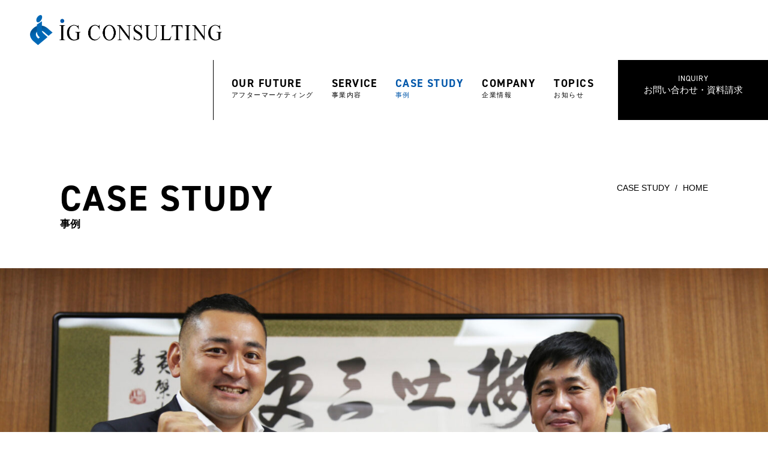

--- FILE ---
content_type: text/html; charset=UTF-8
request_url: https://ig-corp.jp/case/%E3%80%90%E7%A2%BA%E8%AA%8D%E4%BE%9D%E9%A0%BC%E3%80%91%E3%81%8A%E5%AE%A2%E6%A7%98%E3%81%AB%E5%AF%84%E3%82%8A%E6%B7%BB%E3%81%84%E3%80%81%E7%9C%9F%E6%91%AF%E3%81%AB%E5%90%91%E3%81%8D%E5%90%88%E3%81%86/
body_size: 12045
content:
<!doctype html>
<html xmlns="http://www.w3.org/1999/xhtml" xml:lang="ja-JP" lang="ja-JP" prefix="og: http://ogp.me/ns#">
<head>
<script type="text/javascript">
if ((navigator.userAgent.indexOf('iPhone') > 0) || navigator.userAgent.indexOf('iPod') > 0 || navigator.userAgent.indexOf('Android') > 0) {
        document.write('<meta name="viewport" content="width=device-width,initial-scale=1.0,minimum-scale=1.0,user-scalable=0">');
    }else{
        document.write('<meta name="viewport" content="width=1480,user-scalable=no,maximum-scale=1">');
    }
</script>
<meta http-equiv="Content-Type" content="text/html; charset=utf-8" />

<meta name="format-detection" content="telephone=no,address=no,email=no">
<meta name="keywords" content="" />
<meta name="description" content="" />
<meta name="robots" content="index,follow" />
<link rel="icon" type="image/x-icon" href="/asset/img/favicon.ico">
<link rel="stylesheet" href="/asset/css/import.css" type="text/css"/>
<link rel="stylesheet" href="https://use.typekit.net/muq2ihy.css">
<link rel="stylesheet" href="https://ig-corp.jp/wps/wp-content/themes/ig-corp/style.css" />
<!-- Google Tag Manager -->
<script>(function(w,d,s,l,i){w[l]=w[l]||[];w[l].push({'gtm.start':
new Date().getTime(),event:'gtm.js'});var f=d.getElementsByTagName(s)[0],
j=d.createElement(s),dl=l!='dataLayer'?'&l='+l:'';j.async=true;j.src=
'https://www.googletagmanager.com/gtm.js?id='+i+dl;f.parentNode.insertBefore(j,f);
})(window,document,'script','dataLayer','GTM-K37V2VV');</script>
<!-- End Google Tag Manager -->

		<!-- All in One SEO 4.1.5.3 -->
		<title>お客様に寄り添い、真摯に向き合う。心地よい空間を提供するために。 - 株式会社アイジーコンサルティング | ビルダー様向けサイト</title>
		<meta name="robots" content="max-image-preview:large" />
		<link rel="canonical" href="https://ig-corp.jp/case/%e3%80%90%e7%a2%ba%e8%aa%8d%e4%be%9d%e9%a0%bc%e3%80%91%e3%81%8a%e5%ae%a2%e6%a7%98%e3%81%ab%e5%af%84%e3%82%8a%e6%b7%bb%e3%81%84%e3%80%81%e7%9c%9f%e6%91%af%e3%81%ab%e5%90%91%e3%81%8d%e5%90%88%e3%81%86/" />
		<meta property="og:locale" content="ja_JP" />
		<meta property="og:site_name" content="株式会社アイジーコンサルティング | ビルダー様向けサイト  -" />
		<meta property="og:type" content="article" />
		<meta property="og:title" content="お客様に寄り添い、真摯に向き合う。心地よい空間を提供するために。 - 株式会社アイジーコンサルティング | ビルダー様向けサイト" />
		<meta property="og:url" content="https://ig-corp.jp/case/%e3%80%90%e7%a2%ba%e8%aa%8d%e4%be%9d%e9%a0%bc%e3%80%91%e3%81%8a%e5%ae%a2%e6%a7%98%e3%81%ab%e5%af%84%e3%82%8a%e6%b7%bb%e3%81%84%e3%80%81%e7%9c%9f%e6%91%af%e3%81%ab%e5%90%91%e3%81%8d%e5%90%88%e3%81%86/" />
		<meta property="article:published_time" content="2022-12-26T09:24:53+00:00" />
		<meta property="article:modified_time" content="2023-06-21T05:56:20+00:00" />
		<meta name="twitter:card" content="summary" />
		<meta name="twitter:domain" content="ig-corp.jp" />
		<meta name="twitter:title" content="お客様に寄り添い、真摯に向き合う。心地よい空間を提供するために。 - 株式会社アイジーコンサルティング | ビルダー様向けサイト" />
		<script type="application/ld+json" class="aioseo-schema">
			{"@context":"https:\/\/schema.org","@graph":[{"@type":"WebSite","@id":"https:\/\/ig-corp.jp\/#website","url":"https:\/\/ig-corp.jp\/","name":"\u682a\u5f0f\u4f1a\u793e\u30a2\u30a4\u30b8\u30fc\u30b3\u30f3\u30b5\u30eb\u30c6\u30a3\u30f3\u30b0 | \u30d3\u30eb\u30c0\u30fc\u69d8\u5411\u3051\u30b5\u30a4\u30c8","inLanguage":"ja","publisher":{"@id":"https:\/\/ig-corp.jp\/#organization"}},{"@type":"Organization","@id":"https:\/\/ig-corp.jp\/#organization","name":"\u682a\u5f0f\u4f1a\u793e\u30a2\u30a4\u30b8\u30fc\u30b3\u30f3\u30b5\u30eb\u30c6\u30a3\u30f3\u30b0 | \u30d3\u30eb\u30c0\u30fc\u5411\u3051\u30b5\u30a4\u30c8 | \u5feb\u9069\u306a\u4f4f\u74b0\u5883\u306e\u6226\u7565\u30d1\u30fc\u30c8\u30ca\u30fc","url":"https:\/\/ig-corp.jp\/"},{"@type":"BreadcrumbList","@id":"https:\/\/ig-corp.jp\/case\/%e3%80%90%e7%a2%ba%e8%aa%8d%e4%be%9d%e9%a0%bc%e3%80%91%e3%81%8a%e5%ae%a2%e6%a7%98%e3%81%ab%e5%af%84%e3%82%8a%e6%b7%bb%e3%81%84%e3%80%81%e7%9c%9f%e6%91%af%e3%81%ab%e5%90%91%e3%81%8d%e5%90%88%e3%81%86\/#breadcrumblist","itemListElement":[{"@type":"ListItem","@id":"https:\/\/ig-corp.jp\/#listItem","position":1,"item":{"@type":"WebPage","@id":"https:\/\/ig-corp.jp\/","name":"\u30db\u30fc\u30e0","description":"\u30a2\u30a4\u30b8\u30fc\u30b3\u30f3\u30b5\u30eb\u30c6\u30a3\u30f3\u30b0\u306e\u30d3\u30eb\u30c0\u30fc\u69d8\u5411\u3051\u30b5\u30a4\u30c8\u3067\u3059\u3002\u79c1\u305f\u3061\u306f\u5feb\u9069\u306a\u4f4f\u74b0\u5883\u306e\u672a\u6765\u3092\u4e0d\u52d5\u7523\u4e8b\u696d\u4e3b\u69d8\u3084\u5efa\u7bc9\u30fb\u5de5\u52d9\u5e97\u69d8\u306e\u6226\u7565\u30d1\u30fc\u30c8\u30ca\u30fc\u3068\u3057\u3066\u7d4c\u5e74\u9032\u5316\u3059\u308b\u4f4f\u307e\u3044\u3078\u793e\u4f1a\u4fa1\u5024\u3092\u8ee2\u63db\u3055\u305b\u3066\u307e\u3044\u308a\u307e\u3059\u3002","url":"https:\/\/ig-corp.jp\/"},"nextItem":"https:\/\/ig-corp.jp\/case\/%e3%80%90%e7%a2%ba%e8%aa%8d%e4%be%9d%e9%a0%bc%e3%80%91%e3%81%8a%e5%ae%a2%e6%a7%98%e3%81%ab%e5%af%84%e3%82%8a%e6%b7%bb%e3%81%84%e3%80%81%e7%9c%9f%e6%91%af%e3%81%ab%e5%90%91%e3%81%8d%e5%90%88%e3%81%86\/#listItem"},{"@type":"ListItem","@id":"https:\/\/ig-corp.jp\/case\/%e3%80%90%e7%a2%ba%e8%aa%8d%e4%be%9d%e9%a0%bc%e3%80%91%e3%81%8a%e5%ae%a2%e6%a7%98%e3%81%ab%e5%af%84%e3%82%8a%e6%b7%bb%e3%81%84%e3%80%81%e7%9c%9f%e6%91%af%e3%81%ab%e5%90%91%e3%81%8d%e5%90%88%e3%81%86\/#listItem","position":2,"item":{"@type":"WebPage","@id":"https:\/\/ig-corp.jp\/case\/%e3%80%90%e7%a2%ba%e8%aa%8d%e4%be%9d%e9%a0%bc%e3%80%91%e3%81%8a%e5%ae%a2%e6%a7%98%e3%81%ab%e5%af%84%e3%82%8a%e6%b7%bb%e3%81%84%e3%80%81%e7%9c%9f%e6%91%af%e3%81%ab%e5%90%91%e3%81%8d%e5%90%88%e3%81%86\/","name":"\u304a\u5ba2\u69d8\u306b\u5bc4\u308a\u6dfb\u3044\u3001\u771f\u646f\u306b\u5411\u304d\u5408\u3046\u3002\u5fc3\u5730\u3088\u3044\u7a7a\u9593\u3092\u63d0\u4f9b\u3059\u308b\u305f\u3081\u306b\u3002","url":"https:\/\/ig-corp.jp\/case\/%e3%80%90%e7%a2%ba%e8%aa%8d%e4%be%9d%e9%a0%bc%e3%80%91%e3%81%8a%e5%ae%a2%e6%a7%98%e3%81%ab%e5%af%84%e3%82%8a%e6%b7%bb%e3%81%84%e3%80%81%e7%9c%9f%e6%91%af%e3%81%ab%e5%90%91%e3%81%8d%e5%90%88%e3%81%86\/"},"previousItem":"https:\/\/ig-corp.jp\/#listItem"}]},{"@type":"Person","@id":"https:\/\/ig-corp.jp\/author\/ig-corp\/#author","url":"https:\/\/ig-corp.jp\/author\/ig-corp\/","name":"ig-corp","image":{"@type":"ImageObject","@id":"https:\/\/ig-corp.jp\/case\/%e3%80%90%e7%a2%ba%e8%aa%8d%e4%be%9d%e9%a0%bc%e3%80%91%e3%81%8a%e5%ae%a2%e6%a7%98%e3%81%ab%e5%af%84%e3%82%8a%e6%b7%bb%e3%81%84%e3%80%81%e7%9c%9f%e6%91%af%e3%81%ab%e5%90%91%e3%81%8d%e5%90%88%e3%81%86\/#authorImage","url":"https:\/\/secure.gravatar.com\/avatar\/95ea5f10508de869a6ddfa44928757f9ddbd9a1b60e8acf98815653c8ce83e34?s=96&d=mm&r=g","width":96,"height":96,"caption":"ig-corp"}},{"@type":"WebPage","@id":"https:\/\/ig-corp.jp\/case\/%e3%80%90%e7%a2%ba%e8%aa%8d%e4%be%9d%e9%a0%bc%e3%80%91%e3%81%8a%e5%ae%a2%e6%a7%98%e3%81%ab%e5%af%84%e3%82%8a%e6%b7%bb%e3%81%84%e3%80%81%e7%9c%9f%e6%91%af%e3%81%ab%e5%90%91%e3%81%8d%e5%90%88%e3%81%86\/#webpage","url":"https:\/\/ig-corp.jp\/case\/%e3%80%90%e7%a2%ba%e8%aa%8d%e4%be%9d%e9%a0%bc%e3%80%91%e3%81%8a%e5%ae%a2%e6%a7%98%e3%81%ab%e5%af%84%e3%82%8a%e6%b7%bb%e3%81%84%e3%80%81%e7%9c%9f%e6%91%af%e3%81%ab%e5%90%91%e3%81%8d%e5%90%88%e3%81%86\/","name":"\u304a\u5ba2\u69d8\u306b\u5bc4\u308a\u6dfb\u3044\u3001\u771f\u646f\u306b\u5411\u304d\u5408\u3046\u3002\u5fc3\u5730\u3088\u3044\u7a7a\u9593\u3092\u63d0\u4f9b\u3059\u308b\u305f\u3081\u306b\u3002 - \u682a\u5f0f\u4f1a\u793e\u30a2\u30a4\u30b8\u30fc\u30b3\u30f3\u30b5\u30eb\u30c6\u30a3\u30f3\u30b0 | \u30d3\u30eb\u30c0\u30fc\u69d8\u5411\u3051\u30b5\u30a4\u30c8","inLanguage":"ja","isPartOf":{"@id":"https:\/\/ig-corp.jp\/#website"},"breadcrumb":{"@id":"https:\/\/ig-corp.jp\/case\/%e3%80%90%e7%a2%ba%e8%aa%8d%e4%be%9d%e9%a0%bc%e3%80%91%e3%81%8a%e5%ae%a2%e6%a7%98%e3%81%ab%e5%af%84%e3%82%8a%e6%b7%bb%e3%81%84%e3%80%81%e7%9c%9f%e6%91%af%e3%81%ab%e5%90%91%e3%81%8d%e5%90%88%e3%81%86\/#breadcrumblist"},"author":"https:\/\/ig-corp.jp\/author\/ig-corp\/#author","creator":"https:\/\/ig-corp.jp\/author\/ig-corp\/#author","image":{"@type":"ImageObject","@id":"https:\/\/ig-corp.jp\/#mainImage","url":"https:\/\/ig-corp.jp\/wps\/wp-content\/uploads\/2022\/12\/\u4e09\u548c\u6728-\u306e\u30b3\u30d4\u30fc-1-scaled-e1687326964587.jpg","width":2560,"height":1619},"primaryImageOfPage":{"@id":"https:\/\/ig-corp.jp\/case\/%e3%80%90%e7%a2%ba%e8%aa%8d%e4%be%9d%e9%a0%bc%e3%80%91%e3%81%8a%e5%ae%a2%e6%a7%98%e3%81%ab%e5%af%84%e3%82%8a%e6%b7%bb%e3%81%84%e3%80%81%e7%9c%9f%e6%91%af%e3%81%ab%e5%90%91%e3%81%8d%e5%90%88%e3%81%86\/#mainImage"},"datePublished":"2022-12-26T09:24:53+09:00","dateModified":"2023-06-21T05:56:20+09:00"}]}
		</script>
		<!-- All in One SEO -->

<link rel="alternate" title="oEmbed (JSON)" type="application/json+oembed" href="https://ig-corp.jp/wp-json/oembed/1.0/embed?url=https%3A%2F%2Fig-corp.jp%2Fcase%2F%25e3%2580%2590%25e7%25a2%25ba%25e8%25aa%258d%25e4%25be%259d%25e9%25a0%25bc%25e3%2580%2591%25e3%2581%258a%25e5%25ae%25a2%25e6%25a7%2598%25e3%2581%25ab%25e5%25af%2584%25e3%2582%258a%25e6%25b7%25bb%25e3%2581%2584%25e3%2580%2581%25e7%259c%259f%25e6%2591%25af%25e3%2581%25ab%25e5%2590%2591%25e3%2581%258d%25e5%2590%2588%25e3%2581%2586%2F" />
<link rel="alternate" title="oEmbed (XML)" type="text/xml+oembed" href="https://ig-corp.jp/wp-json/oembed/1.0/embed?url=https%3A%2F%2Fig-corp.jp%2Fcase%2F%25e3%2580%2590%25e7%25a2%25ba%25e8%25aa%258d%25e4%25be%259d%25e9%25a0%25bc%25e3%2580%2591%25e3%2581%258a%25e5%25ae%25a2%25e6%25a7%2598%25e3%2581%25ab%25e5%25af%2584%25e3%2582%258a%25e6%25b7%25bb%25e3%2581%2584%25e3%2580%2581%25e7%259c%259f%25e6%2591%25af%25e3%2581%25ab%25e5%2590%2591%25e3%2581%258d%25e5%2590%2588%25e3%2581%2586%2F&#038;format=xml" />
<style id='wp-img-auto-sizes-contain-inline-css' type='text/css'>
img:is([sizes=auto i],[sizes^="auto," i]){contain-intrinsic-size:3000px 1500px}
/*# sourceURL=wp-img-auto-sizes-contain-inline-css */
</style>
<link rel='stylesheet' id='sgr_main-css' href='https://ig-corp.jp/wps/wp-content/plugins/simple-google-recaptcha/sgr.css?ver=1645799160' type='text/css' media='all' />
<style id='wp-emoji-styles-inline-css' type='text/css'>

	img.wp-smiley, img.emoji {
		display: inline !important;
		border: none !important;
		box-shadow: none !important;
		height: 1em !important;
		width: 1em !important;
		margin: 0 0.07em !important;
		vertical-align: -0.1em !important;
		background: none !important;
		padding: 0 !important;
	}
/*# sourceURL=wp-emoji-styles-inline-css */
</style>
<style id='wp-block-library-inline-css' type='text/css'>
:root{--wp-block-synced-color:#7a00df;--wp-block-synced-color--rgb:122,0,223;--wp-bound-block-color:var(--wp-block-synced-color);--wp-editor-canvas-background:#ddd;--wp-admin-theme-color:#007cba;--wp-admin-theme-color--rgb:0,124,186;--wp-admin-theme-color-darker-10:#006ba1;--wp-admin-theme-color-darker-10--rgb:0,107,160.5;--wp-admin-theme-color-darker-20:#005a87;--wp-admin-theme-color-darker-20--rgb:0,90,135;--wp-admin-border-width-focus:2px}@media (min-resolution:192dpi){:root{--wp-admin-border-width-focus:1.5px}}.wp-element-button{cursor:pointer}:root .has-very-light-gray-background-color{background-color:#eee}:root .has-very-dark-gray-background-color{background-color:#313131}:root .has-very-light-gray-color{color:#eee}:root .has-very-dark-gray-color{color:#313131}:root .has-vivid-green-cyan-to-vivid-cyan-blue-gradient-background{background:linear-gradient(135deg,#00d084,#0693e3)}:root .has-purple-crush-gradient-background{background:linear-gradient(135deg,#34e2e4,#4721fb 50%,#ab1dfe)}:root .has-hazy-dawn-gradient-background{background:linear-gradient(135deg,#faaca8,#dad0ec)}:root .has-subdued-olive-gradient-background{background:linear-gradient(135deg,#fafae1,#67a671)}:root .has-atomic-cream-gradient-background{background:linear-gradient(135deg,#fdd79a,#004a59)}:root .has-nightshade-gradient-background{background:linear-gradient(135deg,#330968,#31cdcf)}:root .has-midnight-gradient-background{background:linear-gradient(135deg,#020381,#2874fc)}:root{--wp--preset--font-size--normal:16px;--wp--preset--font-size--huge:42px}.has-regular-font-size{font-size:1em}.has-larger-font-size{font-size:2.625em}.has-normal-font-size{font-size:var(--wp--preset--font-size--normal)}.has-huge-font-size{font-size:var(--wp--preset--font-size--huge)}.has-text-align-center{text-align:center}.has-text-align-left{text-align:left}.has-text-align-right{text-align:right}.has-fit-text{white-space:nowrap!important}#end-resizable-editor-section{display:none}.aligncenter{clear:both}.items-justified-left{justify-content:flex-start}.items-justified-center{justify-content:center}.items-justified-right{justify-content:flex-end}.items-justified-space-between{justify-content:space-between}.screen-reader-text{border:0;clip-path:inset(50%);height:1px;margin:-1px;overflow:hidden;padding:0;position:absolute;width:1px;word-wrap:normal!important}.screen-reader-text:focus{background-color:#ddd;clip-path:none;color:#444;display:block;font-size:1em;height:auto;left:5px;line-height:normal;padding:15px 23px 14px;text-decoration:none;top:5px;width:auto;z-index:100000}html :where(.has-border-color){border-style:solid}html :where([style*=border-top-color]){border-top-style:solid}html :where([style*=border-right-color]){border-right-style:solid}html :where([style*=border-bottom-color]){border-bottom-style:solid}html :where([style*=border-left-color]){border-left-style:solid}html :where([style*=border-width]){border-style:solid}html :where([style*=border-top-width]){border-top-style:solid}html :where([style*=border-right-width]){border-right-style:solid}html :where([style*=border-bottom-width]){border-bottom-style:solid}html :where([style*=border-left-width]){border-left-style:solid}html :where(img[class*=wp-image-]){height:auto;max-width:100%}:where(figure){margin:0 0 1em}html :where(.is-position-sticky){--wp-admin--admin-bar--position-offset:var(--wp-admin--admin-bar--height,0px)}@media screen and (max-width:600px){html :where(.is-position-sticky){--wp-admin--admin-bar--position-offset:0px}}
/*wp_block_styles_on_demand_placeholder:696956357f4fa*/
/*# sourceURL=wp-block-library-inline-css */
</style>
<style id='classic-theme-styles-inline-css' type='text/css'>
/*! This file is auto-generated */
.wp-block-button__link{color:#fff;background-color:#32373c;border-radius:9999px;box-shadow:none;text-decoration:none;padding:calc(.667em + 2px) calc(1.333em + 2px);font-size:1.125em}.wp-block-file__button{background:#32373c;color:#fff;text-decoration:none}
/*# sourceURL=/wp-includes/css/classic-themes.min.css */
</style>
<link rel='stylesheet' id='wp-pagenavi-css' href='https://ig-corp.jp/wps/wp-content/plugins/wp-pagenavi/pagenavi-css.css?ver=2.70' type='text/css' media='all' />
<script type="text/javascript" id="sgr_main-js-extra">
/* <![CDATA[ */
var sgr_main = {"sgr_site_key":"6LdSTp8eAAAAAFTLM44Ncd9hKIcANqsYW8K0TUu7"};
//# sourceURL=sgr_main-js-extra
/* ]]> */
</script>
<script type="text/javascript" src="https://ig-corp.jp/wps/wp-content/plugins/simple-google-recaptcha/sgr.js?ver=1645799160" id="sgr_main-js"></script>
<link rel="https://api.w.org/" href="https://ig-corp.jp/wp-json/" /><link rel="alternate" title="JSON" type="application/json" href="https://ig-corp.jp/wp-json/wp/v2/case/331" /><link rel="EditURI" type="application/rsd+xml" title="RSD" href="https://ig-corp.jp/wps/xmlrpc.php?rsd" />
<meta name="generator" content="WordPress 6.9" />
<link rel='shortlink' href='https://ig-corp.jp/?p=331' />
<link rel="icon" href="https://ig-corp.jp/wps/wp-content/uploads/2022/01/cropped-logo-32x32.png" sizes="32x32" />
<link rel="icon" href="https://ig-corp.jp/wps/wp-content/uploads/2022/01/cropped-logo-192x192.png" sizes="192x192" />
<link rel="apple-touch-icon" href="https://ig-corp.jp/wps/wp-content/uploads/2022/01/cropped-logo-180x180.png" />
<meta name="msapplication-TileImage" content="https://ig-corp.jp/wps/wp-content/uploads/2022/01/cropped-logo-270x270.png" />
</head>

<body class="wp-singular case-template-default single single-case postid-331 wp-theme-ig-corp">
<!-- Google Tag Manager (noscript) -->
<noscript><iframe src="https://www.googletagmanager.com/ns.html?id=GTM-K37V2VV"
height="0" width="0" style="display:none;visibility:hidden"></iframe></noscript>
<!-- End Google Tag Manager (noscript) -->
<header>
<div class="header--insert clear">
 <div class="logo"><a href="/"><img src="/asset/img/logo.png"/></a></div>
 <div class="global">
  <div class="menu">
   <ul>
    <li><a href="/future/"><span>OUR FUTURE<small>アフターマーケティング</small></span></a></li>
    <li><a href="/service/"><span>SERVICE<small>事業内容</small></span></a></li>
    <li><a href="/case/"><span>CASE STUDY<small>事例</small></span></a></li>
    <li><a href="/company/"><span>COMPANY<small>企業情報</small></span></a></li>
    <li><a href="/topics/"><span>TOPICS<small>お知らせ</small></span></a></li>
   </ul>
  </div><!--menu-->
  <div class="global-contact"><a href="/contact/"><span>お問い合わせ・資料請求</span></a></div>
 </div><!--global-->
</div><!--header--insert-->
</header>

<header class="header__container--sp">
 <div class="header__insert--sp">
		<div class="header__logo--sp"><a href="/"><img src="/asset/img/logo.png"/></a></div>
		<div id="menuRight">
			<div class="hamburger">
				<a class="menu-trigger" href="javascript:;">
					<span></span>
					<span></span>
					<span></span>
				</a>
			</div><!--hamburger-->
		</div><!--menuRight-->
	</div><!--wrap-->
	
	<nav class="slide__menu">
    <div class="slide__global">
      <div class="slide__logo"><a href="/"><img src="/asset/img/logo-sp.png"/></a></div>
      <div class="slide__btn--cvn">
        <ul>
          <li><a href="/contact/"><span>お問い合わせ・資料請求</span></a></li>
        </ul>
      </div>
      <div class="menu__list--sp">
        <ul>
          <li><a href="/"><span>HOME<small>ホーム</small></span></a></li>
          <li><a href="/future/"><span>OUR FUTURE<small>アフターマーケティング</small></span></a></li>
          <li><a href="/service/"><span>SERVICE<small>事業内容</small></span></a></li>
          <li><a href="/case/"><span>CASE STUDY<small>事例</small></span></a></li>
          <li><a href="/company/"><span>COMPANY<small>企業情報</small></span></a></li>
          <li><a href="/topics/"><span>TOPICS<small>お知らせ</small></span></a></li>
        </ul>
      </div><!--menulist-->
    </div><!--globalmenu-->
  </nav>
</header>


<article class="case-single">

<div class="title">
 <div class="left">
  <h1>CASE STUDY</h1>
  <p>事例</p>
 </div><!--left-->
 <div class="bread">
  <ul>
   <li>CASE STUDY</li>
   <li><a href="/">HOME</a></li>
  </ul>
 </div><!--bread-->
</div><!--title-->

<section class="main-case">
 <img width="2560" height="1619" src="https://ig-corp.jp/wps/wp-content/uploads/2022/12/三和木-のコピー-1-scaled-e1687326964587.jpg" class="mv wp-post-image" alt="" decoding="async" fetchpriority="high" srcset="https://ig-corp.jp/wps/wp-content/uploads/2022/12/三和木-のコピー-1-scaled-e1687326964587.jpg 2560w, https://ig-corp.jp/wps/wp-content/uploads/2022/12/三和木-のコピー-1-scaled-e1687326964587-300x190.jpg 300w, https://ig-corp.jp/wps/wp-content/uploads/2022/12/三和木-のコピー-1-scaled-e1687326964587-1024x648.jpg 1024w, https://ig-corp.jp/wps/wp-content/uploads/2022/12/三和木-のコピー-1-scaled-e1687326964587-768x486.jpg 768w, https://ig-corp.jp/wps/wp-content/uploads/2022/12/三和木-のコピー-1-scaled-e1687326964587-1536x971.jpg 1536w, https://ig-corp.jp/wps/wp-content/uploads/2022/12/三和木-のコピー-1-scaled-e1687326964587-2048x1295.jpg 2048w" sizes="(max-width: 2560px) 100vw, 2560px" /></section>

<section class="caseEntry--insert">
 
 <div class="caseProfile">
  <div class="c-name">
   <p>株式会社三和木</p>
   <div class="member">
    <span class="md">MEMBER：</span>
    <div class="member-name">
         <span>代表取締役社長　安江輝人様</span>
        </div>
   </div><!--member-->
  </div>
 </div><!--caseProfile-->
 
 <div class="block">
  
  <div class="title-case">
   <h2>お客様に寄り添い、真摯に向き合う。心地よい空間を提供するために。</h2>
  </div><!--title-case-->
  
  <div class="mokuji-box">
  <div class="md">目次</div>
  <div class="mokuji">
   <div class="mokuji-sp"></div>
  </div><!--mokuji-->
  </div>
 
 </div><!--block-->
 
 <div class="case-entry">
      
    <div class="free-txt"><p><span style="font-weight: 400;"><br />
株式会社三和木様は愛知・岐阜・三重で東濃檜を軸に、産地直送の自然素材と伝統工法を使い、直接施工にこだわった住宅建築会社です。</span></p>
<p><span style="font-weight: 400;">画一的な住まい建築ではなく、お客様の声をもとに安らぎや使いやすさを実現する「心地よい空間」を提供しています。</span></p>
<p><span style="font-weight: 400;">今回、代表取締役社長　</span><span style="font-weight: 400;">安江輝人</span><span style="font-weight: 400;">様に住宅の維持管理に関する考え方、今後の住宅業界について、お話を伺いました。<br />
（写真左：株式会社三和木　代表取締役社長　安江輝人様、写真右：<span>IG メンテナンス事業部長 山田義成（インタビュアー））</span></span></p>
</div>
  
      
    <h2>株式会社三和木様について</h2>
  
      
    <div class="talk">
   <h3>心地良い空間を、これからも変わらず、ずっと。山から家をつくる工務店。</h3>
   <div class="talk-block">
        <dl>
     <dt>IG山田</dt>
     <dd>株式会社三和木様についてお聞かせください。</dd>
    </dl>
        <dl>
     <dt>安江様</dt>
     <dd>弊社は、昭和28年に白川町切井の地で製材会社として創業いたしました。現在では、注文住宅を中心に、集合住宅・医療関係・介護関係・工場・店舗・公共事業まで携わらせていただいております。<br />
それぞれ用途は違いますが、建物という入れ物をつくるのではなく、そこに暮らし、そこに集う方々にとって心地良い空間をつくることが通底する我々の使命と受け止め、日々精進しております。<br />
</dd>
    </dl>
        <dl>
     <dt>IG山田</dt>
     <dd>「心地よい空間をつくる」素敵ですね。「三和木は家を山からつくる」自社で山林をお持ちで、製材も自社でされており、木の魅力を知り尽くされていらっしゃいますよね。最近ではウッドショックで木材価格の高騰も問題になりましたが、自社で木材を確保できることは理想だなと感じます。</dd>
    </dl>
        <dl>
     <dt>安江様</dt>
     <dd>そうですね、この製材の部門があることは弊社の強みです。「山から育ている」という部分では、カーボンニュートラルの観点で、二酸化炭素の排出量を抑えることができ自然環境にも良いですよね。また今回のウッドショックのような木材の価格高騰が起こった場合でも、影響を受けることが少なく、材料の仕入れの観点では強みとなっています。そして何より適材適所で材料を使用することができる、木材の良し悪しにもこだわって建築しています。</dd>
    </dl>
        
   </div><!--talk-block-->
  </div><!--talk-->
  
      
    <h2>会社として注力していること</h2>
  
      
    <div class="talk">
   <h3>「唯一無二の会社になろう」孫の代まで3世代にわたって棲み継いでいく家づくりを</h3>
   <div class="talk-block">
        <dl>
     <dt>IG山田</dt>
     <dd>現在、会社として注力している点はどのようなところでしょうか。</dd>
    </dl>
        <dl>
     <dt>安江様</dt>
     <dd>「唯一無二の会社になろう」と、今期（2022年8月時点）から取組んでいます。<br />
弊社で以前から掲げている「心地よい空間をお客様に提供する」を実現するために、棟数を増やすことよりもお客様の満足度を高めることに重きをおいています。<br />
お客様の要望・お困りごとに対して真摯に向き合い改善・提案をしていく。ある意味、時代に逆行するような手間がかかることなのですが、ここを突き進んでやっています。<br />
私たちが建築しているのは「注文住宅」です。お客様の「これやりたい」を叶えられる存在でありたいですし、お施主様のお孫さんの代まで付き合っていきたいと考えています。3世代に渡って棲み継いでもらえるような住まい・家づくりをご提案しています。</dd>
    </dl>
        
   </div><!--talk-block-->
  </div><!--talk-->
  
      
    <div class="pics col2">
   <div class="item">
    <div class="pic"><img src="https://ig-corp.jp/wps/wp-content/uploads/2022/12/IMG_6859-scaled-1.jpg"/></div>
    <p></p>
   </div><!--item-->
   <div class="item">
    <div class="pic"><img src="https://ig-corp.jp/wps/wp-content/uploads/2022/12/IMG_6855-scaled-1.jpg"/></div>
    <p></p>
   </div><!--item-->
  </div><!--pics-->
  
      
    <h2>維持管理に関する考え方、お客様との向き合い方</h2>
  
      
    <div class="talk">
   <h3>お客様を想ってのお節介を。「心地よい空間」であり続けるために真摯に向き合う。</h3>
   <div class="talk-block">
        <dl>
     <dt>IG山田</dt>
     <dd>住まいの維持管理に関して、またお客様と向き合う際に大切にしていることはどのようなことですか。</dd>
    </dl>
        <dl>
     <dt>安江様</dt>
     <dd>「お客様に寄り添っている建築屋であり続ける」ことです。住宅メンテナンスに関しては特別にこれをするということは無くて、今まで「何か気になることがあったら相談してください」とお客様にご案内してきています。保証の有無に関わらず出来る限り対応し、お客様の暮らしを守る、心地よい空間であり続けるためにできることをする、これを実践してきました。<br />
今まではお客様からのご相談に対して対応・ご提案していましたが、今後は変えていく予定です。3世代にわたり永く住み継いでいただくためには、もっとできることがあるはずです。ですので、ライフスタイルの変化を予測し、それに合わせた提案をしていく、「お客様を想ってのお節介」を兼ねたアフターメンテナンスを構築していこうと考えています。</dd>
    </dl>
        <dl>
     <dt>IG山田</dt>
     <dd>「お客様を想ってのお節介」素敵です。心地よい空間であり続ける、3世代棲み継いでいただくための維持管理・アフターメンテナンスですね。弊社でも「住まいは経年進化する」というビジョンをもとに、家を長持ちさせ、思い出と共にアップデートさせていきたいと考えていますので通ずるものを感じます。</dd>
    </dl>
        <dl>
     <dt>安江様</dt>
     <dd>私は自社の家づくりには材料含めて品質に自信を持っています。心地よい空間を提供することをずっとやってきていますが、木材を主に使用するということは、どうしても新築当時の状態を保つことが難しいですよね。どうしても劣化していく木材に対して今までは「経年劣化を楽しんでください！」とお客様にお伝えしていたのですが、IGさんから「経年進化」という言葉を伺い、「劣化」ではなく「進化」と表現するのは良いなと思いました。<br />
木材は年数が経つと色褪せていきますが、それは言い換えると建物に色気が増すということで、ある意味「進化」ですよね。新しい白木の部分は美しいですが、生活それぞれの家族の歴史とかが刻まれた柱とかっていうのは、やっぱり色気が違ってはいはいうん、重高感がますし、そういう意味ではほんとに進化だなと思います。<br />
お客様のライフスタイルも新築当時と10年、20年後では変化がありますよね。新築当時と今では求めるものが変わってきますので、その時と共に必要なものをご提案していく。お客様の住まいをリフォームしていくことも「進化」ですね。</dd>
    </dl>
        
   </div><!--talk-block-->
  </div><!--talk-->
  
      
    <h2>今後の住宅業界について</h2>
  
      
    <div class="talk">
   <h3>スポットの価値観ではなくて、永続的な将来を見越した住み継がれる家づくりを</h3>
   <div class="talk-block">
        <dl>
     <dt>IG山田</dt>
     <dd>最後に今後の住宅業界について思うところをお聞かせください。</dd>
    </dl>
        <dl>
     <dt>安江様</dt>
     <dd>今後、住宅市場としては新築の着工棟数は減少していくと想定されますよね。安かろう悪かろうという会社は無くなっていくと思います。では、どういった住宅が求められていくのか、本当の意味での「注文住宅」ではないかと思います。お客様が思い描く理想の住宅・夢の住宅にいかに近づけることができるか、実現することができるか。お客様のニーズを汲み取り、寄り添い続ける会社が求められるのではないかと感じています。</dd>
    </dl>
        <dl>
     <dt>IG山田</dt>
     <dd>確かに一定の住宅フレームがあれば、住宅会社は建築が、お客様も選ぶのが用意ではありますが、価値観も生活様式も多種多様になってきていますので、お客様自身のニーズに合った住宅をいかに提案できるかは大切となりそうです。</dd>
    </dl>
        <dl>
     <dt>安江様</dt>
     <dd>その中で、プロとしての提案が重要になってきていて、新築当時は「この間取り・仕様が良い」と言っていたものが、お客様にとっては3年間ぐらいしか通用しないかもしれないですよね。お客様は永く住まわれるので、新築当時のスポットのタイミングでの価値観ではなくて、永続的な将来を見越した視点を持ってご提案していく必要があると考えています。<br />
<br />
実際に私の身内で新築5年で大掛かりな改修を実施したケースがあります。病気で車椅子生活を余儀なくされ、それによりスロープを付けたり開口部を拡げたりと必要な改修が多く発生しました。もちろん新築当時は健康だったので、想定はできなかったのですが、短期的ではなく20年、30年という将来を見据えていれば新築当時の設計は変わっていたかもしれません。ですので、今、弊社の社員にはお客様に「今だけでなく将来のビジョンも伺ったうえでプランニング・ご提案をするように」と伝えています。少し踏み込んだ質問をする場合もあるかもしれませんが、その家に何年住みたいのかで変わってきます。ここができないと注文住宅・プロではないですから。<br />
日本の住宅寿命が30年ではなく、欧米諸国のように50年、100年と永く住み継ぐ文化が定着していく、住み続けたいと思う「心地よい空間」を提供し続けていく、そんな未来を実現していきたいです。</dd>
    </dl>
        
   </div><!--talk-block-->
  </div><!--talk-->
  
      
    <div class="layout-profile">
   <div class="inn">
    <div class="txt">
     <h3>株式会社三和木</h3>
          <dl>
      <dt>所在地</dt>
      <dd>岐阜県多治見市（東農本部）</dd>
     </dl>
          <dl>
      <dt>創業</dt>
      <dd>昭和28年</dd>
     </dl>
          <dl>
      <dt>代表取締役社長</dt>
      <dd>安江輝人</dd>
     </dl>
          <dl>
      <dt>事業内容</dt>
      <dd>注文住宅、集合住宅・医療機関・介護施設・工場・店舗・公共事業、製材事業</dd>
     </dl>
          <dl>
      <dt>WEBサイト</dt>
      <dd>https://www.miwaki.co.jp/</dd>
     </dl>
         </div><!--txt-->
    <div class="pic"><img src="https://ig-corp.jp/wps/wp-content/uploads/2022/12/img_1.jpg"/></div>
   </div><!--inn-->
  </div><!--layout-profile-->
  
        
  
  
 </div><!--case-entry-->

<div class="entry-nv">
 
<div class="entry-bt entry-next">
<a href="https://ig-corp.jp/case/%e3%83%87%e3%82%b6%e3%82%a4%e3%83%b3%e6%80%a7%e3%81%ae%e9%ab%98%e3%81%84%e3%80%81%e4%b8%8a%e8%b3%aa%e3%81%a7%e5%bf%83%e5%9c%b0%e3%82%88%e3%81%84%e7%a9%ba%e9%96%93%e3%82%92%e3%80%82%e3%82%af%e3%83%a9/"></a>
    <div class="pic"><img width="2560" height="1382" src="https://ig-corp.jp/wps/wp-content/uploads/2023/01/傳-のコピー-2-scaled-e1687330718752.jpg" class="attachment-post-thumbnail size-post-thumbnail wp-post-image" alt="" decoding="async" srcset="https://ig-corp.jp/wps/wp-content/uploads/2023/01/傳-のコピー-2-scaled-e1687330718752.jpg 2560w, https://ig-corp.jp/wps/wp-content/uploads/2023/01/傳-のコピー-2-scaled-e1687330718752-300x162.jpg 300w, https://ig-corp.jp/wps/wp-content/uploads/2023/01/傳-のコピー-2-scaled-e1687330718752-1024x553.jpg 1024w, https://ig-corp.jp/wps/wp-content/uploads/2023/01/傳-のコピー-2-scaled-e1687330718752-768x415.jpg 768w, https://ig-corp.jp/wps/wp-content/uploads/2023/01/傳-のコピー-2-scaled-e1687330718752-1536x829.jpg 1536w, https://ig-corp.jp/wps/wp-content/uploads/2023/01/傳-のコピー-2-scaled-e1687330718752-2048x1106.jpg 2048w" sizes="(max-width: 2560px) 100vw, 2560px" /></div>
    <div class="txt">
     <p>« 次の記事</p>
     <span>デザイン性の高い、上質で心地よい空間を。クライアント様と共に丁寧に作りあげる。</span>
    </div>
</div>

<div class="entry-bt entry-prev">
<a href="https://ig-corp.jp/case/case001/"></a>
    <div class="pic"><img width="2560" height="1707" src="https://ig-corp.jp/wps/wp-content/uploads/2022/12/IMG_6683-scaled-1.jpg" class="attachment-post-thumbnail size-post-thumbnail wp-post-image" alt="" decoding="async" srcset="https://ig-corp.jp/wps/wp-content/uploads/2022/12/IMG_6683-scaled-1.jpg 2560w, https://ig-corp.jp/wps/wp-content/uploads/2022/12/IMG_6683-scaled-1-300x200.jpg 300w, https://ig-corp.jp/wps/wp-content/uploads/2022/12/IMG_6683-scaled-1-1024x683.jpg 1024w, https://ig-corp.jp/wps/wp-content/uploads/2022/12/IMG_6683-scaled-1-768x512.jpg 768w, https://ig-corp.jp/wps/wp-content/uploads/2022/12/IMG_6683-scaled-1-1536x1024.jpg 1536w, https://ig-corp.jp/wps/wp-content/uploads/2022/12/IMG_6683-scaled-1-2048x1366.jpg 2048w" sizes="(max-width: 2560px) 100vw, 2560px" /></div>
    <div class="txt">
    <p>前の記事 »</p>
    <span>お客様に真の安心と信頼を。住宅の価値を上げていくために。</span>
    </div>
</div>

</div>

</section><!--caseEntry--insert-->

</article>




<script type="speculationrules">
{"prefetch":[{"source":"document","where":{"and":[{"href_matches":"/*"},{"not":{"href_matches":["/wps/wp-*.php","/wps/wp-admin/*","/wps/wp-content/uploads/*","/wps/wp-content/*","/wps/wp-content/plugins/*","/wps/wp-content/themes/ig-corp/*","/*\\?(.+)"]}},{"not":{"selector_matches":"a[rel~=\"nofollow\"]"}},{"not":{"selector_matches":".no-prefetch, .no-prefetch a"}}]},"eagerness":"conservative"}]}
</script>
<script id="wp-emoji-settings" type="application/json">
{"baseUrl":"https://s.w.org/images/core/emoji/17.0.2/72x72/","ext":".png","svgUrl":"https://s.w.org/images/core/emoji/17.0.2/svg/","svgExt":".svg","source":{"concatemoji":"https://ig-corp.jp/wps/wp-includes/js/wp-emoji-release.min.js?ver=6.9"}}
</script>
<script type="module">
/* <![CDATA[ */
/*! This file is auto-generated */
const a=JSON.parse(document.getElementById("wp-emoji-settings").textContent),o=(window._wpemojiSettings=a,"wpEmojiSettingsSupports"),s=["flag","emoji"];function i(e){try{var t={supportTests:e,timestamp:(new Date).valueOf()};sessionStorage.setItem(o,JSON.stringify(t))}catch(e){}}function c(e,t,n){e.clearRect(0,0,e.canvas.width,e.canvas.height),e.fillText(t,0,0);t=new Uint32Array(e.getImageData(0,0,e.canvas.width,e.canvas.height).data);e.clearRect(0,0,e.canvas.width,e.canvas.height),e.fillText(n,0,0);const a=new Uint32Array(e.getImageData(0,0,e.canvas.width,e.canvas.height).data);return t.every((e,t)=>e===a[t])}function p(e,t){e.clearRect(0,0,e.canvas.width,e.canvas.height),e.fillText(t,0,0);var n=e.getImageData(16,16,1,1);for(let e=0;e<n.data.length;e++)if(0!==n.data[e])return!1;return!0}function u(e,t,n,a){switch(t){case"flag":return n(e,"\ud83c\udff3\ufe0f\u200d\u26a7\ufe0f","\ud83c\udff3\ufe0f\u200b\u26a7\ufe0f")?!1:!n(e,"\ud83c\udde8\ud83c\uddf6","\ud83c\udde8\u200b\ud83c\uddf6")&&!n(e,"\ud83c\udff4\udb40\udc67\udb40\udc62\udb40\udc65\udb40\udc6e\udb40\udc67\udb40\udc7f","\ud83c\udff4\u200b\udb40\udc67\u200b\udb40\udc62\u200b\udb40\udc65\u200b\udb40\udc6e\u200b\udb40\udc67\u200b\udb40\udc7f");case"emoji":return!a(e,"\ud83e\u1fac8")}return!1}function f(e,t,n,a){let r;const o=(r="undefined"!=typeof WorkerGlobalScope&&self instanceof WorkerGlobalScope?new OffscreenCanvas(300,150):document.createElement("canvas")).getContext("2d",{willReadFrequently:!0}),s=(o.textBaseline="top",o.font="600 32px Arial",{});return e.forEach(e=>{s[e]=t(o,e,n,a)}),s}function r(e){var t=document.createElement("script");t.src=e,t.defer=!0,document.head.appendChild(t)}a.supports={everything:!0,everythingExceptFlag:!0},new Promise(t=>{let n=function(){try{var e=JSON.parse(sessionStorage.getItem(o));if("object"==typeof e&&"number"==typeof e.timestamp&&(new Date).valueOf()<e.timestamp+604800&&"object"==typeof e.supportTests)return e.supportTests}catch(e){}return null}();if(!n){if("undefined"!=typeof Worker&&"undefined"!=typeof OffscreenCanvas&&"undefined"!=typeof URL&&URL.createObjectURL&&"undefined"!=typeof Blob)try{var e="postMessage("+f.toString()+"("+[JSON.stringify(s),u.toString(),c.toString(),p.toString()].join(",")+"));",a=new Blob([e],{type:"text/javascript"});const r=new Worker(URL.createObjectURL(a),{name:"wpTestEmojiSupports"});return void(r.onmessage=e=>{i(n=e.data),r.terminate(),t(n)})}catch(e){}i(n=f(s,u,c,p))}t(n)}).then(e=>{for(const n in e)a.supports[n]=e[n],a.supports.everything=a.supports.everything&&a.supports[n],"flag"!==n&&(a.supports.everythingExceptFlag=a.supports.everythingExceptFlag&&a.supports[n]);var t;a.supports.everythingExceptFlag=a.supports.everythingExceptFlag&&!a.supports.flag,a.supports.everything||((t=a.source||{}).concatemoji?r(t.concatemoji):t.wpemoji&&t.twemoji&&(r(t.twemoji),r(t.wpemoji)))});
//# sourceURL=https://ig-corp.jp/wps/wp-includes/js/wp-emoji-loader.min.js
/* ]]> */
</script>

<footer>
<div class="footer--insert">
 <div class="footer-left">
  <h2>BE SELECTED</h2>
  <h3>地球に選ばれる営みをつくる</h3>
  <hr>
  <div class="global-footer">
   <div class="menu">
    <ul>
     <li><a href="/future/"><span>OUR FUTURE</span></a></li>
     <li><a href="/service/"><span>SERVICE</span></a></li>
     <li><a href="/case/"><span>CASE STUDY</span></a></li>
     <li><a href="/company/"><span>COMPANY</span></a></li>
     <li><a href="/topics/"><span>TOPICS</span></a></li>
    </ul>
   </div><!--menu-->
   <div class="global-footer-contact"><a href="/contact/"><span>お問い合わせ・資料請求<i class="ri-arrow-right-line"></i></span></a></div>
  </div><!--golobal-->
  
  <div class="outline-btm">
   <div class="logo-btm"><img src="/asset/img/btm-logo.png"/></div>
   <div class="clear">
        <div class="area">
     <div class="md">HAMAMATSU HEAD OFFICE</div>
     <p>静岡県浜松市中央区住吉4-9-5<br />
TEL：053-473-8230　FAX：053-476-7474<br />
Email：about@ig-consulting.co.jp</p>
     <div class="map"><a href="https://goo.gl/maps/xCJ2nT7XLF9Cz7vr9" target="_blank"><span><i class="ri-map-pin-line"></i> MAP</span></a></div>
    </div>
        <div class="area">
     <div class="md">TOKYO BRANCH</div>
     <p>東京都目黒区上目黒3丁目6-18 TYビル5階<br />
TEL：03-3400-7517　FAX：03-3407-1750</p>
     <div class="map"><a href="https://maps.app.goo.gl/JHKnhVC1SXMrLAvM7" target="_blank"><span><i class="ri-map-pin-line"></i> MAP</span></a></div>
    </div>
        <div class="area">
     <div class="md">OSAKA BRANCH</div>
     <p>大阪府大阪市東淀川区西淡路1丁目13-25 1階<br />
TEL：06-6195-5111　FAX：06-6195-5122</p>
     <div class="map"><a href="https://share.google/t9wyoYww08GRp35eK" target="_blank"><span><i class="ri-map-pin-line"></i> MAP</span></a></div>
    </div>
       </div>
  </div><!--outline-btm-->
  
  <div class="box">
   
   <div class="sv-menu">
    <ul>
     <li><a href="/policy/"><span><i class="ri-arrow-right-s-fill"></i> プライバシーポリシー</span></a></li>
    </ul>
   </div><!--sv-menu-->
  </div><!--box-->
 </div><!--footer-left-->
 <div class="footer-right">
  <h2>Information</h2>
  <hr>
  <p>許可番号<br />
建設業許可　国土交通大臣許可(般-4)第20412号<br />
宅地建物取引業　国土交通大臣(3)第8168号<br />
一級建築士事務所　静岡県知事登録(4)第6562号<br />
<br />
加盟団体<br />
(公社)静岡県宅地建物取引業協会<br />
(公社)全国宅地建物取引業保証協会<br />
日本木造住宅耐震補強事業者協同組合<br />
(株)日本住宅保証検査機構【JIO】登録番号 A0600556<br />
(株)住宅あんしん保証 届出事業番号 005811<br />
(株)ハウスジーメン 届出事業番号 MB2009021619<br />
ジャパンホームシールド(株)【JHS】登録番号 第81282号<br />
住宅保証機構(株) 登録番号21020424<br />
(公社)日本しろあり対策協会 正会員<br />
一般社団法人 住宅長期保証支援センター</p>
  <div class="copyright">© IG CONSULTING</div>
 </div><!--footer-right-->
</div><!--footer--insert-->
</footer>

<div id="up"><a href="#"><i class="ri-arrow-up-s-fill"></i></a></div>
<script src="/asset/js/import.js" language="JavaScript"></script>
<script src="https://ajax.googleapis.com/ajax/libs/jqueryui/1.10.4/jquery-ui.min.js"></script>
<script src="/asset/js/mokuji.js" language="JavaScript"></script>
<script src="/asset/js/mokuji-sp.js" language="JavaScript"></script>
<script>
$(window).load(function(){
	$('html,body').animate({ scrollTop: 0 }, '1');
});
</script>
</body>
</html>

--- FILE ---
content_type: text/css
request_url: https://ig-corp.jp/asset/css/import.css
body_size: 411
content:
@charset "utf-8";
/* CSS Document *
----------------------------------------- */
@import url("reset.css");
@import url("default.css");
@import url("general.css");
@import url("header.css");
@import url("footer.css");
@import url("layout.css");
@import url("link.css");
@import url("remixicon.css");
@import url("responsive.css");


/*
  font-family: 'Montserrat', sans-serif;
*/
@import url('https://fonts.googleapis.com/css?family=Montserrat:300,400,500,600,700,800,900');
/*
  font-family: 'Oswald', sans-serif;
*/
@import url('https://fonts.googleapis.com/css?family=Oswald:200,300,400,500,600,700&display=swap');

/*
DIN 2014
font-family: din-2014,sans-serif;
font-weight: 400;
font-style: normal;
*/

/********日本語フォント*************/

/* 約半JP */
/*
  font-family: YakuHanJP, "Hiragino Sans", "Hiragino Kaku Gothic ProN", "Noto Sans JP", Meiryo, sans-serif;
  
*/
@import url('https://cdn.jsdelivr.net/npm/yakuhanjp@3.0.0/dist/css/yakuhanjp.min.css');


/* M+ 1p */
/*
  font-family: 'M PLUS 1p';
  
*/
@import url('https://fonts.googleapis.com/earlyaccess/mplus1p.css');


/* Rounded M+ 1c */
/*
  font-family: "Rounded Mplus 1c";
*/
@import url('https://fonts.googleapis.com/earlyaccess/roundedmplus1c.css');


/* Noto Sans Japanese */
/*
  font-family: "Noto Sans Japanese";
*/
@import url('https://fonts.googleapis.com/earlyaccess/notosansjapanese.css');













--- FILE ---
content_type: text/css
request_url: https://ig-corp.jp/wps/wp-content/themes/ig-corp/style.css
body_size: 36
content:
@charset "utf-8";
/*
Theme Name: IGコンサルティング
Version: 1.0
*/


/* 以下ブログテーマのスタイル */


--- FILE ---
content_type: text/css
request_url: https://ig-corp.jp/asset/css/reset.css
body_size: 236
content:
@charset "utf-8";
/* CSS Document */

*{
	margin:0;
	padding:0;
}
html, body, h1, h2, h3, h4, ul, ol, dl, li, dt, dd, p, div, img, a, table, tr, th, td {
  margin: 0;
  padding: 0;
  border: 0;
  font-weight: normal;
  font-size: 100%;
  vertical-align:baseline;
  -webkit-box-sizing: border-box;
  -moz-box-sizing: border-box;
  box-sizing: border-box;
}
article, header, footer, aside, figure, figcaption, nav, section { 
  display:block;
}
body {
  line-height: 1;
  -ms-text-size-adjust: 100%;
  -webkit-text-size-adjust: 100%;
}
ol, ul {
  list-style: none;
  list-style-type: none;
}
img {border: none;vertical-align: bottom;}
img {-ms-interpolation-mode:bicubic;}


--- FILE ---
content_type: text/css
request_url: https://ig-corp.jp/asset/css/general.css
body_size: 1499
content:
@charset "utf-8";
/* CSS Document */

/*
===== general setting ==========================================
*/

.sp{display: none;}
.pc{display: block;}

i{
 vertical-align: bottom;
}

.header__container--sp{
 display: none;
}
.footer__fix--sp{
 display: none;
}

#slide_menu{display: none;}
.last{margin: 0;}

.overlay{
	background-color: rgba(0,0,0,0.5);
	position: absolute;
	width: 100%;
	height: 100%;
	top:0;
	left: 0;
	z-index: 1;
}
.aligncenter{
	display: block;
  margin: 0 auto;
}
.alignright{
	float: right;
  margin: 0 auto;
  text-align: right;
}

/*フォーム*/
.mailform table {
    width: 100%;
    border-collapse: collapse;
}
.mailform table tbody tr {
    border-top: 1px solid #eee;
}
.mailform table tbody tr th,
.mailform table tbody tr td {
    padding: 15px 0px;
    vertical-align: middle;
    text-align: left;
}
.mailform table tbody tr th{
  width: 300px;
  text-align: left;
}
.mailform table tbody tr th span{
  display: inline-block;
  background-color: #f1f1f1;
  font-size: 12px;
  padding: 2px 6px;
  border-radius: 2px;
  margin-right: 15px;
  color: #999;
}
.mailform table tbody tr th  span.required{background-color: #dd0000;color: #fff;}

input[type="text"],
input[type="tel"] ,
input[type="email"] {
-webkit-appearance: none;
width: 100%;
-webkit-box-sizing: border-box;
-moz-box-sizing: border-box;
box-sizing: border-box;
border: 1px solid #ddd;
box-shadow: 0 0 0 0;
padding: 10px;
font-size: 14px;
border-radius: 0px;
background-color: #fff;
outline: 0;
}
input:focus{border: 1px solid #999;}
input.required{
  background-color: #F9EFF0;
  border: 1px solid #eed3d7;
}
input.required:focus{border: 1px solid #df6e7a;}

.post input{width: 30%;}

textarea {
-webkit-appearance: none;
border: none;
-webkit-box-sizing: border-box;
-moz-box-sizing: border-box;
box-sizing: border-box;
border: 1px solid #ddd;
width: 100%;
height: 250px;
outline: 0;
padding: 15px;
font-size: 14px;
}
textarea.required{
  background-color: #F9EFF0;
  border: 1px solid #eed3d7;
}
textarea.required:focus{border: 1px solid #df6e7a;}

select {
/*-webkit-appearance: none;
-moz-appearance: none;
appearance: none;*/
background: #fff;
border: 1px solid #ddd;
border-radius: 2px;
color: #000;
font-size: 14px;
width: 200px;
height: 38px;
text-align: left;
text-indent: 15px;
vertical-align: middle;
background-size: 10px 7px;
background-position: right 10px center;
}
.mailform select{margin: 2px 0;}

select.required{
  background-color: #F9EFF0;
  border: 1px solid #eed3d7;
}

.formBt{
  -webkit-appearance: none;
  font-size: 16px;
  font-weight: bold;
  padding: 13px 0px;
  background-color: #000;
  color: #fff;
  border-style: none;
  width: 100%;
  border: 1px solid #000;
  -webkit-appearance: none;
}

.formBtRewrite{
  -webkit-appearance: none;
  font-size: 16px;
  font-weight: bold;
  padding: 13px 0px;
  background-color: #eee;
  color: #999;
  border-style: none;
  width: 100%;
  margin-top: 10px;
}
.formBtOk{
  -webkit-appearance: none;
  font-size: 16px;
  font-weight: bold;
  padding: 13px 0px;
  background-color: #c9a063;
  color: #fff;
  border-style: none;
  width: 100%!important;
}


/*ページャー*/
.pageBox .page-numbers{
  display: inline-block;
  background-color: #fff;
  border: 1px solid #ddd;
  padding: 3px 10px;
}
.pageBox .page-numbers.current{
  display: inline-block;
  background-color: #f0f0f0;
  border: 1px solid #ddd;
  padding: 3px 10px;
  color: #999;
}

.pageBox{
	position: relative;
	padding: 40px 0;
	overflow: hidden;
}
.pagination{
	position: absolute;
	top: 50%;
	left: 50%;
	-webkit-transform: translateY(-50%) translateX(-50%);
	transform: translateY(-50%) translateX(-50%);
	width: 100%;
	z-index:1;
	text-align: center;
	vertical-align: middle;
}

.pagination ul {
  display: inline-block;
  *display: inline;
  margin-bottom: 0;
  margin-left: 0;
  -webkit-border-radius: 4px;
     -moz-border-radius: 4px;
          border-radius: 4px;
  *zoom: 1;
  -webkit-box-shadow: 0 1px 2px rgba(0, 0, 0, 0.05);
     -moz-box-shadow: 0 1px 2px rgba(0, 0, 0, 0.05);
          box-shadow: 0 1px 2px rgba(0, 0, 0, 0.05);
}

.pagination ul > li {
  display: inline;
}

.pagination ul > li > a,
.pagination ul > li > span {
  float: left;
  padding: 4px 12px;
  line-height: 20px;
  text-decoration: none;
  background-color: #ffffff;
  border: 1px solid #dddddd;
  border-left-width: 0;
}

.pagination ul > li > a:hover,
.pagination ul > li > a:focus,
.pagination ul > .active > a,
.pagination ul > .active > span {
  background-color: #f5f5f5;
}

.pagination ul > .active > a,
.pagination ul > .active > span {
  color: #999999;
  cursor: default;
}

.pagination ul > .disabled > span,
.pagination ul > .disabled > a,
.pagination ul > .disabled > a:hover,
.pagination ul > .disabled > a:focus {
  color: #999999;
  cursor: default;
  background-color: transparent;
}

.pagination ul > li:first-child > a,
.pagination ul > li:first-child > span {
  border-left-width: 1px;
  -webkit-border-bottom-left-radius: 4px;
          border-bottom-left-radius: 4px;
  -webkit-border-top-left-radius: 4px;
          border-top-left-radius: 4px;
  -moz-border-radius-bottomleft: 4px;
  -moz-border-radius-topleft: 4px;
}

.pagination ul > li:last-child > a,
.pagination ul > li:last-child > span {
  -webkit-border-top-right-radius: 4px;
          border-top-right-radius: 4px;
  -webkit-border-bottom-right-radius: 4px;
          border-bottom-right-radius: 4px;
  -moz-border-radius-topright: 4px;
  -moz-border-radius-bottomright: 4px;
}

.pagination-centered {
  text-align: center;
}

.pagination-right {
  text-align: right;
}

.pagination-large ul > li > a,
.pagination-large ul > li > span {
  padding: 11px 19px;
  font-size: 17.5px;
}

.pagination-large ul > li:first-child > a,
.pagination-large ul > li:first-child > span {
  -webkit-border-bottom-left-radius: 6px;
          border-bottom-left-radius: 6px;
  -webkit-border-top-left-radius: 6px;
          border-top-left-radius: 6px;
  -moz-border-radius-bottomleft: 6px;
  -moz-border-radius-topleft: 6px;
}

.pagination-large ul > li:last-child > a,
.pagination-large ul > li:last-child > span {
  -webkit-border-top-right-radius: 6px;
          border-top-right-radius: 6px;
  -webkit-border-bottom-right-radius: 6px;
          border-bottom-right-radius: 6px;
  -moz-border-radius-topright: 6px;
  -moz-border-radius-bottomright: 6px;
}

.pagination-mini ul > li:first-child > a,
.pagination-small ul > li:first-child > a,
.pagination-mini ul > li:first-child > span,
.pagination-small ul > li:first-child > span {
  -webkit-border-bottom-left-radius: 3px;
          border-bottom-left-radius: 3px;
  -webkit-border-top-left-radius: 3px;
          border-top-left-radius: 3px;
  -moz-border-radius-bottomleft: 3px;
  -moz-border-radius-topleft: 3px;
}

.pagination-mini ul > li:last-child > a,
.pagination-small ul > li:last-child > a,
.pagination-mini ul > li:last-child > span,
.pagination-small ul > li:last-child > span {
  -webkit-border-top-right-radius: 3px;
          border-top-right-radius: 3px;
  -webkit-border-bottom-right-radius: 3px;
          border-bottom-right-radius: 3px;
  -moz-border-radius-topright: 3px;
  -moz-border-radius-bottomright: 3px;
}

.pagination-small ul > li > a,
.pagination-small ul > li > span {
  padding: 2px 10px;
  font-size: 11.9px;
}

.pagination-mini ul > li > a,
.pagination-mini ul > li > span {
  padding: 0 6px;
  font-size: 10.5px;
}

#pgr{overflow:hidden;padding: 40px 0 0 0;}
.pager {
  margin-left: 0;
  margin-bottom: 0;
  list-style: none;
  text-align: center;
  *zoom: 1;
}
.pager:before, .pager:after {
  display: table;
  content: "";
}
.pager:after {
  clear: both;
}
.pager li {
  display: inline;
}
.pager a {
  display: inline-block;
  padding: 5px 30px;
  background-color: #fff;
  border: 1px solid #ddd;
  -webkit-border-radius: 30px;
  -moz-border-radius: 30px;
  border-radius: 30px;
  font-size:12px;
}
.pager a:hover {
  text-decoration: none;
  background-color: #f5f5f5;
}
.pager .next a {
  float: right;
}
.pager .previous a {
  float: left;
}



--- FILE ---
content_type: text/css
request_url: https://ig-corp.jp/asset/css/header.css
body_size: 471
content:
@charset "utf-8";
/* CSS Document */

.header--insert .logo{
 float: left;
 padding: 25px 50px;
}
.header--insert .logo img{
 height: 50px;
 width: auto;
}
.global{
 float: right;
 overflow: hidden;
 border-left: 1px solid #000;
}
.global-contact{
 float: right;
}
.global-contact span{
 background-color: #000;
 color: #fff;
 display: block;
 width: 250px;
 height: 100px;
 text-align: center;
 line-height: 100px;
 position: relative;
}
.global-contact span::before{
 content: 'INQUIRY';
 position: absolute;
 font-family: din-2014,sans-serif;
 font-weight: 400;
 font-style: normal;
 font-size: 13px;
 top: -20px;
 letter-spacing: 0.02em;
 left: 50%;
 -webkit-transform:translateX(-50%);
 transform:translateX(-50%);
}
.global-contact span small{
 display: block;
}

.global .menu{
 float: left;
}
.global .menu ul{overflow: hidden;margin: 26px 40px 0 0;}
.global .menu ul li{
 float: left;
 margin: 0 0 0 30px;
 position: relative;
}
.global .menu ul li span {
 line-height: 1;
}
.global .menu ul li span small{
 display: block;
}

.global .menu ul li span{
 font-family: din-2014,sans-serif;
 font-weight: 700;
 font-style: normal;
 font-size: 18px;
 letter-spacing: 0.08em;
}
.global .menu ul li span small{
 font-size: 11px;
 font-weight: normal;
 font-family: "ヒラギノ角ゴ Pro W3", "Hiragino Kaku Gothic Pro",Verdana, "メイリオ", Meiryo,  "ＭＳ Ｐゴシック", "MS PGothic", Arial, Helvetica, sans-serif;
}
.global .menu ul li.active span{
 color: #0157AA;
}










--- FILE ---
content_type: text/css
request_url: https://ig-corp.jp/asset/css/footer.css
body_size: 620
content:
@charset "utf-8";
/* CSS Document */

footer{
 background-color: #16171B;
 color: #fff;
}
.footer--insert{overflow: hidden;height: 700px;}

.footer-right{
 width: 550px;
 height: 100%;
 background-color: #0F1B33;
 float: right;
 padding: 80px 80px 0 80px;
}
.footer-right h2{
 font-family: din-2014,sans-serif;
 font-weight: 700;
 font-style: normal;
 font-size: 24px;
 letter-spacing: 0.08em;
}
.footer-right hr{
 width: 50px;
 margin: 40px 0 25px 0;
}
.footer-right p{
 font-size: 12px;
 line-height: 180%;
}

.footer-left{
 width: calc(100% - 550px);
 float: left;
 padding: 80px 80px;
}
.footer-left h2{
 font-size: 50px;
 font-family: din-2014,sans-serif;
 font-weight: 700;
 letter-spacing: 0.08em;
 font-style: normal;
}
.footer-left h3{
 font-size: 16px;
 font-weight: 800;
 margin: 5px 0 0 0;
}
.footer-left hr{
 width: 50px;
 margin: 40px 0 25px 0;
}


.global-footer{
 overflow: hidden;
}
.global-footer .menu{
 /*float: left;*/
 margin: 0 0 20px 0;
}
.global-footer .menu ul{overflow: hidden;margin: 12px 0 0 0;}
.global-footer .menu ul li{
 float: left;
 margin: 0 25px 0 0;
}
.global-footer .menu ul li span {
 line-height: 1;
 color: #fff;
}
.global-footer .menu ul li span small{
 display: block;
}
.global-footer-contact{
 /*float: left;*/
 margin: 0 0 0 0px;
}
.global-footer-contact span{
 background-color: #fff;
 border: 1px solid #fff;
 font-family: 'Montserrat', sans-serif;
 font-weight: 600;
 color: #000;
 display: block;
 width: 210px;
 padding: 10px 15px;
 font-size: 15px;
 letter-spacing: 0.05em;
 border-radius: 5px;
 position: relative;
 transition: all .3s;
}
.global-footer-contact span i{
 position: absolute;
 right: 15px;
}
.global-footer-contact span:hover{
 background-color: #0157AA;
 color: #fff;
 transition: all .3s;
}

.global-footer .menu ul li span{
 font-family: 'Montserrat', sans-serif;
 font-weight: 600;
 font-size: 16px;
}

.footer-left .box{
 overflow: hidden;
 border-top: 1px solid #333;
 padding: 25px 0 0 0;
}
.copyright{
 float: left;
 font-size: 12px;
 margin: 30px 0 0 0;
}
.footer-left .box .sv-menu{
 float: right;
}
.footer-left .box .sv-menu span{
 color: #fff;
 font-size: 12px;
}
.footer-left .box .sv-menu ul li{
 float: left;
 margin: 0 0 0 20px;
}
.logo-btm {
 margin: 0 0 20px 0;
}
.logo-btm img{
 height: 40px;
 width: auto;
}
.outline-btm{
 padding: 30px 0 50px;
}
.outline-btm .area{
 width: 50%;
 float: left;
 position: relative;
}
.outline-btm .area .md{
 font-family: din-2014,sans-serif;
 font-weight: 700;
 font-style: normal;
 margin: 0 0 0px 0;
}
.outline-btm .area p{
 font-size: 13px;
 line-height: 170%;
}
.outline-btm .area .map{
 position: absolute;
 right: 80px;
 top: 0;
 font-family: din-2014,sans-serif;
 font-weight: 700;
 font-style: normal;
 font-size: 14px;
 color: #fff;
}
.outline-btm .area .map span{
 color: #fff;
}























--- FILE ---
content_type: text/css
request_url: https://ig-corp.jp/asset/css/layout.css
body_size: 5857
content:
@charset "utf-8";

/* CSS Document */
article{
 padding: 100px 0 150px 0;
}
article.nomargin{
 padding: 100px 0 0 0;
}
section{
 width: 1080px;
 margin: 0 auto;
}
.title{
 width: 1080px;
 margin: 0px auto 60px;
 overflow: hidden;
}
.title h1{
 font-family: din-2014,sans-serif;
 font-weight: 700;
 font-style: normal;
 font-size: 60px;
 letter-spacing: 0.04em;
 line-height: 1;
}
.title p{
 font-size: 17px;
 margin: 0 0 0 0;
 font-weight: 800;
}
.title .jp{
 font-family: "Noto Sans Japanese";
 font-size: 30px;
 font-weight: 800;
 margin: 30px 0 0 0;
 padding: 0 0 0 72px;
 position: relative;
 line-height: 1;
}
.title .jp::before{
 content: '';
 position: absolute;
 width: 50px;
 height: 5px;
 background-color: #000;
 left: 0;
 top: 50%;
 -webkit-transform: translateY(-50%);
 transform: translateY(-50%);
}
.title .left{
 float: left;
}

.lead{
 width: 1080px;
 margin: 0 auto 60px;
}

.policy-list{
 margin: 0 0 80px 0;
 padding: 70px 0 0 0;
 border-top: 1px solid #000;
}
.policy-list:last-child{
 margin: 0 0 0px 0;
}
.policy-list h2{
 font-family: "Noto Sans Japanese";
 font-size: 30px;
 font-weight: 800;
 margin: 0px 0 30px 0;
 padding: 0 0 0 0;
 position: relative;
}
.policy-list .num {margin: 0 0 20px 0;}
.policy-list .num ul li{
 list-style-type: decimal;
 margin: 4px 0 4px 20px;
}

.policy-list-info .num ul li{
 font-weight: bold;
}
.policy-list-info .num ul li dt{
 font-weight: 800;
}

.policy-list-info ul li ul.num02 li{
 position: relative;
 list-style-type: none;
 margin: 0;
 font-weight: normal;
 padding: 0 0 0 30px;
}
.policy-list-info ul li ul.num02 li span{
 position: absolute;
 display: inline-block;
 left: 0;
}

.topics--insert{overflow: hidden;}



.sidemenu{
 float: right;
 width: 25%;
}
.sidemenu .md{
 font-family: din-2014, sans-serif;
 font-weight: 700;
 font-style: normal;
 font-size: 22px;
 letter-spacing: 0.05em;
 border-top: 4px solid #000;
 padding: 45px 0 35px 0;
}
.sidemenu ul li{
 margin: 0 0 10px 0;
}
.sidemenu ul li a{
 display: block;
 padding: 8px 20px;
 background-color: #F4F8FE;
 border-radius: 5px;
}

.topics-list{
 width: 68%;
 float: left;
}
.topics-list dl{
 border-top: 1px solid #ddd;
 padding: 35px 0;
 position: relative;
}
.topics-list dl:last-child{
 border-bottom: 1px solid #ddd;
}
.topics-list dl::before{
 content: '';
 position: absolute;
 width: 280px;
 height: 1px;
 background-color: #000;
 top: -1px;
 left: 0;
 z-index: 2;
}
.topics-list dt{
 margin: 0 0 10px 0;
 color: #777;
}
.topics-list dt span {
 display: inline-block;
 text-align: center;
 width: 100px;
 padding: 4px 0;
 background-color: #fff;
 line-height: 1;
 border: 1px solid #E33C16;
 color: #E33C16;
 border-radius: 30px;
 margin: 0 0 0 15px;
 font-size: 12px;
}

.topics-entry{
 border-top: 1px solid #ddd;
 padding: 50px 0 0 0;
 position: relative;
 width: 68%;
 float: left;
}
.topics-entry::before{
 content: '';
 position: absolute;
 width: 280px;
 height: 1px;
 background-color: #000;
 top: -1px;
 left: 0;
 z-index: 2;
}
.topics-entry h2{
 margin: 30px 0 30px 0;
 font-size: 24px;
 line-height: 150%;
}
.topics-entry img{
 max-width: 100%;
 height: auto;
}
.topics-entry .notice{
 text-align: center;
 font-size: 12px;
 color: #999;
}
.bt{width: 350px;margin: 0 auto;text-align: center;}
.bt span {
  display: block;
  background-color: #000;
  border: 1px solid #000;
  padding: 15px 0;
  border-radius: 3px;
  position: relative;
  transition: all .3s;
  font-family: din-2014,sans-serif;
  font-weight: 400;
  font-style: normal;
  color: #fff;
}
.bt span:hover{
 background-color: #fff;
 border:1px solid #0157AA;
 color: #0157AA;
 transition: all .3s;
}
.bt span i{
 position: absolute;
 right: 15px;
}
.bt.bt-back span i{
 position: absolute;
 left: 15px;
 right: auto;
}

.topics-entry .txt{
 margin: 0 0 60px 0;
}

.form--insert .mailform{
 margin: 0 0 50px 0;
}
.form--insert .mailform:last-child{
 margin: 0 0 0px 0;
}
.mailform h2{
 border-top: 1px solid #000;
 padding: 50px 0;
 font-size: 22px;
}
.w30{
 width: 100px!important;
}
.w60{
 width: 200px!important;
}

.main-future{
 height: 580px;
 position: relative;
}

.line-white {
    position: absolute;
    width: 100%;
    bottom: -10px;
    left: 0;
}
.line-white .insert{
 max-width: 1080px;
 margin: 0 auto;
 position: relative;
}
.line-white .insert .insert-wrap{
 position: relative;
 display: inline-block;
}
.line-white .insert .insert-wrap::before {
    content: " ";
    position: absolute;
    top: 0;
    left: 0;
    width: 100%;
    height: 100%;
    width: 100vw;
    left: auto;
    right: 0;
    background-color: #fff;
    z-index: 1;
}
.line-white .insert .insert-wrap h2{
 position: relative;
 z-index: 2;
 line-height: 1;
 padding: 70px 70px 0px 0;
 font-family: din-2014,sans-serif;
  font-weight: 700;
  font-style: normal;
  font-size: 70px;
}
.future--insert{
 padding: 70px 0 0 0;
}

.unit--insert{
	overflow: hidden;
	border-top: 1px solid #ddd;
	padding: 50px 0 0 0;
}
.unit--insert .left{
 width: 48%;
 float: left;
}

.unit--insert .left h2{
 font-family: "Noto Sans Japanese";
 font-weight: 800;
 font-size: 20px;
 border-left: 3px solid #000;
 padding: 0 0 0 10px;
}
.unit--insert .left .leadtxt{
 font-family: "Noto Sans Japanese";
 font-weight: 800;
 font-size: 28px;
 margin: 20px 0;
 line-height: 130%;
}

.unit--insert .right{
 width: 48%;
 float: right;
}
.unit--insert .right p{
 font-size: 18px;
 font-weight: bold;
}
.unit--insert .right dl{
 margin: 0 0 5px 0;
}
.unit--insert .right dl:last-child{
 margin: 0;
}
.unit--insert .right dt{
 display: table-cell;
 width: 350px;
 padding: 0 0px;
 line-height: 150%;
}
.unit--insert .right dd{
 display: table-cell;
 text-align:left;
 padding: 0 0 0 0px;
 line-height: 150%;
}

.company-index--container{
 width: 100%;
}
.company-index--insert ul{overflow: hidden;}
.company-index--insert ul li{
 width: 33.3333333%;
 float: left;
 text-align: center;
 height: 300px;
 position: relative;
}
.company-index--contents ul li{
 height: 200px;
}
.company-index--insert ul li .inn{
 position: absolute;
 top: 56%;
 left: 50%;
 -webkit-transform: translateY(-56%) translateX(-50%);
 transform: translateY(-56%) translateX(-50%);
 width: 95%;
 z-index:2;
 text-align: center;
 vertical-align: middle;
 color: #fff;
}
.company-index--insert ul li .inn h2{
 font-size: 20px;
 font-weight: 800;
}
.company-index--insert ul li{
 border-right: 1px solid #fff;
 border-top: 1px solid #fff;
}
.company-index--insert ul li:nth-child(3),
.company-index--insert ul li:nth-child(6){
 border-right: none;
}

.company-index--insert ul li .inn p{
 font-family: din-2014,sans-serif;
 font-weight: 700;
 font-style: normal;
 letter-spacing: 0.08em;
 margin: 5px 0 0 0;
}
.company-index--insert ul li a{
 position: absolute;
 width: 100%;
 height: 100%;
 top: 0;
 left: 0;
 z-index: 3;
}
.company-index--insert ul li:hover .overlay{
 background-color: rgba(0,0,0,0.2);
 transition: all .3s;
}

.greeting--insert{
 padding: 0 0 150px 0;
}
.greeting--insert h2{
 line-height: 150%;
 font-family: "Noto Sans Japanese";
 font-weight: 800;
 margin: 0 0 30px 0;
}

.name{
 text-align: left;
 margin: 50px 0 0 0;
}

body.company-content::before{
 content: '';
 position: absolute;
 background-color: #ebeff0;
 width: 100%;
 height: 345px;
 z-index: -1;
}
body.company-content .title{
 margin: 0px auto 120px;
}
body.company-content .title h1{
 font-size: 50px;
}

.philosophy--insert{
 padding: 30px 0 150px 0;
}
.philosophy-list{
 margin: 0 0 80px 0;
}
.philosophy-list ul{overflow: hidden;}
.philosophy-list ul li{
 width: 32%;
 float: left;
 margin: 0 2% 0 0;
 text-align: center;
 border: 1px solid #eee;
 padding: 50px 30px;
}
.philosophy-list ul li:last-child{
 margin: 0;
}
.philosophy-list ul li h2{
 font-size: 20px;
}
.philosophy-list ul li hr{
 width: 50px;
}

.title-normal{
 margin-bottom: 60px!important;;
}
.value-list{
 margin: 0 0 80px 0;
}
.value-list ul{overflow: hidden;}
.value-list ul li{
 border-top: 1px solid #ddd;
 padding: 50px 0;
 width: 48%;
 float: left;
 margin: 0 2% 0 0;
}
.value-list ul li:nth-child(2n){
 margin: 0;
}
.value-list ul li:nth-child(3),
.value-list ul li:nth-child(4){
 border-bottom: 1px solid #ddd;
}

.value-list ul li dt{
 display: table-cell;
 width: 200px;
 padding: 0px;
 text-align: center;
 vertical-align: middle;
 line-height: 150%;
 font-size: 18px;
 font-weight: 800;
}
.value-list ul li dd{
 display: table-cell;
 text-align:left;
 vertical-align: middle;
 padding: 0;
 line-height: 150%;
 font-size: 17px;
}

.mission-list dt{
 font-family: din-2014,sans-serif;
 font-weight: 700;
 font-style: normal;
 letter-spacing: 0.05em;
 font-size: 28px;
 margin: 0 0 20px 0;
}
.mission-list ul{overflow: hidden;}
.mission-list ul li{
 width: 32%;
 float: left;
 margin: 0 2% 0 0;
 text-align: center;
}
.mission-list ul li:last-child{
 margin: 0;
}

.profile--insert{
 padding: 0 0 150px 0;
}

.company-table table {
    width: 100%;
    border-collapse: collapse;
}
.company-table table tbody tr {
 border-top: 1px solid #eee;
}
.company-table table tbody tr th,
.company-table table tbody tr td {
    padding: 18px 0px;
    text-align: left;
    
}
.company-table table tbody tr th{
  width: 200px;
  text-align: left;
  vertical-align:middle;
  padding: 15px 0px;
}
.company-table table tbody tr td .label-map{
 display: inline-block;
 font-size: 14px;
 margin: 0 0 0 30px;
}
.company-table table tbody tr td .label-map a:link{color: #0157AA;}
.company-table table tbody tr td .label-map a:hover{color: #0157AA;}
.company-table table tbody tr td .label-map a:visited{color: #0157AA;}
.company-table table tbody tr td .label-map a:active{color: #0157AA;}

a.group-link:link{color: #0157AA;text-decoration: underline;}
a.group-link:hover{color: #0157AA;text-decoration: underline;}
a.group-link:visited{color: #0157AA;text-decoration: underline;}
a.group-link:active{color: #0157AA;text-decoration: underline;}

.office--insert{
 padding: 0 0 150px 0;
}

.office-list .pics ul{overflow: hidden;}
.office-list .pics ul li{
 width: 49%;
 float: left;
}
.office-list .pics ul li:last-child{
 float: right;
}
.office-list .pics ul li img{
 width: 100%;
 height: auto;
}
.office-list dl{
 border-bottom: 1px solid #eee;
 padding: 30px 0;
 position: relative;
}
.office-list dt{
 display: table-cell;
 width: 200px;
 padding: 5px 0px;
 font-weight: normal;
 vertical-align: top;
 line-height: 150%;
 font-weight: 800;
}
.office-list dd{
 display: table-cell;
 text-align:left;
 vertical-align: middle;
 padding: 5px 0 5px 20px;
 line-height: 180%;
}
.office-list dd span{
 display: inline-block;
 position: absolute;
 right: 0;
 top: 35px;
}

.service--insert{
 margin: 0 0 100px 0;
}
.service--insert:last-child{
 margin: 0;
}
.service-list{
 border-top: 1px solid #eee;
 border-bottom: 1px solid #eee;
 padding: 70px 40px;
 overflow: hidden;
}
.service-list:last-child{
 border-bottom:none;
 margin-bottom: 100px;
}
.service-list .pic{
 width: 460px;
 height: 320px;
 float: right;
 border: 1px solid #ddd;
}
.service-list .pic img{
 width: 100%;
 height: 100%;
 object-fit: cover;
 object-position: 50% 50%;
}
.service-list .txt{
 width: 500px;
 float: left;
}

.label-service span{
 display: inline-block;
 background-color: #f1f1f1;
 padding: 8px 20px;
 border-radius: 4px;
 font-weight: 800;
}
.service-list .txt h2{
 font-family: "Noto Sans Japanese";
 font-size: 28px;
 font-weight: 800;
 padding: 60px 0 30px;
}
.service-list .view img{
 height: 35px;
 width: auto;
}

.service-item{
 border-top: 1px solid #ddd;
 padding: 80px 0 0 0;
 margin: 0 0 80px 0;
 overflow: hidden;
}
.service-item .left{
 width: 35%;
 float: left;
}
.service-item .left h2{
 font-family: din-2014,sans-serif;
 font-weight: 700;
 font-style: normal;
 letter-spacing: 0.05em;
 font-size: 38px;
}

.service-item .right{
 width: 63%;
 float: right;
}
.service-item .right h3{
 font-family: "Noto Sans Japanese";
 font-size: 30px;
 font-weight: 800;
 margin: 0 0 20px 0;
 line-height: 130%;
}
.service-item .right h3.second{
 margin: 50px 0 20px 0;
}

.service-item .pics{
	display: flex;
	justify-content: space-between;
	flex-wrap: wrap;
	margin: 50px 0 0 0;
}
.service-item .pics .pic{
	width: 49%;
}
.service-item .pics .pic img{
	width: 100%;
	height: auto;
}

.zu{
 text-align: center;
 background-color: #f1f1f1;
 height: 250px;
 line-height: 250px;
 margin: 30px 0 0 0;
}

.service-first{
 margin: 0 0 80px 0;
 border-left: 5px solid #000;
 padding: 0 0 0 50px;
}
.service-first h2{
 font-family: "Noto Sans Japanese";
 font-size: 30px;
 font-weight: 800;
 margin: 0 0 30px 0;
}

.join{
 border-top: 1px solid #ddd;
 padding: 80px 0;
 text-align: left;
 overflow: hidden;
}
.join h2{
 font-family: "Noto Sans Japanese";
 font-size: 28px;
 font-weight: 800;
 margin: 0 0 5px 0;
}
.join .eng{
 font-family: din-2014,sans-serif;
 font-weight: 700;
 font-style: normal;
 letter-spacing: 0.05em;
 font-size: 18px;
 margin: 0 0 15px 0;
}
.join .left{
 width: 60%;
 float: left;
}
.join .right{
 width: 40%;
 float: right;
 background-color: #f1f1f1;
 padding: 30px;
}
.join .right .bt-box p{
 text-align: center;
 margin: 0 0 5px 0;
}
.bt-campanies{
 text-align: center;
}
.bt-campanies span {
    background-color: #0157AA;
    border: 2px solid #fff;
    font-family: din-2014,sans-serif;
    font-weight: 700;
    font-style: normal;
    color: #fff;
    display: block;
    width: auto;
    padding: 14px 30px;
    font-size: 20px;
    letter-spacing: 0.05em;
    border-radius: 5px;
    position: relative;
    transition: all .3s;
}
.bt-campanies span i{
 position: absolute;
 right: 15px;
}
.bt-campanies span:hover{
 background-color: #fff;
 color: #0157AA;
 border: 2px solid #0157AA;
}

/*home*/
#main{
 height: 100vh;
 position: relative;
}

.m-side img{
 width: 18px;
 height: auto;
}
.m-side{
 position: absolute;
 top: 50%;
 left: 50%;
 -webkit-transform: translateY(-50%) translateX(-50%);
 transform: translateY(-50%) translateX(-50%);
 width: 97%;
 z-index:2;
 text-align: right;
 vertical-align: middle;
}
#main .copy{
 position: absolute;
 top: 50%;
 left: 50%;
 -webkit-transform: translateY(-50%) translateX(-50%);
 transform: translateY(-50%) translateX(-50%);
 width: 75%;
 z-index:2;
 vertical-align: middle;
}
#main .copy h1{
 font-family: "Noto Sans Japanese";
 font-size: 30px;
 font-weight: 700;
 margin: 0 0 10px 0;
}
#main .copy .eng{
 font-family: din-2014,sans-serif;
 font-weight: 700;
 font-style: normal;
 font-size: 80px;
 line-height: 1;
 margin: 0 0 5px 0;
}
#main .copy p{
 font-size: 18px;
 line-height: 180%;
}

.concept-copy{
 width: auto;
 padding: 120px 0 50px 0;
}
.concept-copy--insert{
 width: 1080px;
 margin: 0 auto;
}
.concept-copy--insert .eng{
 font-family: din-2014,sans-serif;
 font-weight: 700;
 font-style: normal;
 font-size: 25px;
 line-height: 1;
 letter-spacing: 0.04em;
 margin: 0 0 30px 0;
}
.concept-copy--insert .wrap{overflow: hidden;}
.concept-copy--insert .wrap .left{
 width: 52%;
 float: left;
 border-left: 5px solid #000;
 padding: 0 0 0 70px;
}
.concept-copy--insert .wrap .left h2{
 font-family: "Noto Sans Japanese";
 font-size: 45px;
 font-weight: 800;
 margin: 0 0 20px 0;
}
.concept-copy--insert .wrap .left p{
 margin: 0;
 font-size: 17px;
 line-height: 180%;
}
.concept-copy--insert .wrap .right{
 width: 42%;
 float: right;
}
.concept-copy--insert .wrap .right p{
 font-size: 17px;
 line-height: 220%;
}

.sustainable--container{
 width: auto;
 margin: 0 0 150px 0;
 
}
.sustainable--insert{
 overflow: hidden;
 position: relative;
 padding: 0 0 70px 0;
}
.sustainable--insert::before{
 content: '';
 background-color: #F4F8FE;
 position: absolute;
 z-index: -1;
 top: 300px;
 left: 0;
 right: 0;
 bottom: 0;
}
.sustainable--insert .left{
 width: 50%;
 float: left;
 text-align: center;
 position: relative;
}
.sustainable--insert .left img{
 width: 100%;
 height: 100%;
 object-fit: cover;
 object-position: 50% 50%;
}
/*.sustainable--insert .left::before{
 content: '';
 position: absolute;
 z-index: 0;
 background-color: #0157AA;
 top: 100px;
 left: 0;
 right: 0;
 bottom: 100px;
 border-radius: 0 10px 10px 0;
}*/
/*.sustainable--insert .left .iphone{
 position: relative;
 z-index: 1;
}
.sustainable--insert .left .iphone img{
 height: 500px;
 width: auto;
}*/
.sustainable--insert .right{
 width: 46%;
 float: right;
}
.f-side{
 position: absolute;
 top: 50%;
 left: 50%;
 -webkit-transform: translateY(-50%) translateX(-50%);
 transform: translateY(-50%) translateX(-50%);
 width: 70%;
 z-index:1;
 text-align: left;
 vertical-align: middle;
 z-index: 2;
}
.f-side img{
 width: 25px;
 height: auto;
}

.sustainable--insert .right .md{
 margin: 180px 0 75px 0;
}
.sustainable--insert .right .md .eng{
 font-family: din-2014,sans-serif;
 font-weight: 700;
 font-style: normal;
 font-size: 50px;
 line-height: 1;
 letter-spacing: 0.04em;
}
.sustainable--insert .right .md p{
 font-size: 17px;
 margin: 5px 0 0 0;
}
.sustainable--insert .view img{
 height: 35px;
 width: auto;
}
.sustainable--insert .view{
 text-align: right;
 margin: 30px 50px 0 0;
}


.top-topics--container{
 margin: 0px 0;
 width: auto;
 background-color: #F4F8FE;
}
.top-topics--insert{
 width: 1080px;
 margin: 0 auto;
 padding: 120px 0 70px;
 overflow: hidden;
}
.top-topics--insert .md{
 float: left;
 width: 200px;
}
.top-topics--insert .md .eng{
 font-family: din-2014,sans-serif;
 font-weight: 700;
 font-style: normal;
 font-size: 50px;
 line-height: 1;
 letter-spacing: 0.04em;
}
.top-topics-list{
 float: right;
 width: 800px;
}
.top-topics-list dl{
 margin: 0 0 10px 0;
}
.top-topics-list dl:last-child{
 margin: 0;
}
.top-topics-list dt{
 display: table-cell;
 width: 150px;
 padding: 0px;
 font-weight: normal;
 vertical-align: middle;
 line-height: 150%;
}
.top-topics-list dd{
 display: table-cell;
 text-align:left;
 vertical-align: middle;
 padding: 0px;
 line-height: 150%;
}
.top-topics-list .view img{
 height: 35px;
 width: auto;
}
.top-topics-list .view{
 text-align: right;
 margin: 15px 0 0 0;
}

.case--container{
 padding:100px 0;
 position: relative;
}
.case--container .view img{
 height: 35px;
 width: auto;
}
.case--container .view {
 position: absolute;
 top: 105px;
 right: 0;
}
.case--container .md{
 text-align: center;
}
.case--container .md .eng{
 font-family: din-2014,sans-serif;
 font-weight: 700;
 font-style: normal;
 font-size: 50px;
 line-height: 1;
 letter-spacing: 0.04em;
}
.case--container ul{
 overflow: hidden;
}
.case--container ul li{
 width: 20%;
 height: 100px;
 float: left;
 text-align: center;
 vertical-align: middle;
}
.case--container ul li:nth-child(1) img{width: 60px;height: auto;}
.case--container ul li:nth-child(2) img{width: 148px;height: auto;}
.case--container ul li:nth-child(3) img{width: 135px;height: auto;}
.case--container ul li:nth-child(4) img{width: 48px;height: auto;}
.case--container ul li:nth-child(5) img{width: 172px;height: auto;}
.case--container ul li:nth-child(6) img{width: 98px;height: auto;}
.case--container ul li:nth-child(7) img{width: 62px;height: auto;}
.case--container ul li:nth-child(8) img{width: 152px;height: auto;}
.case--container ul li:nth-child(9) img{width: 65px;height: auto;}
.case--container ul li:nth-child(10) img{width: 174px;height: auto;}

.mailform td p{
 margin: 10px 0 0 0;
}

.form-policy{
 background-color: #f1f1f1;
 padding: 30px;
 margin: 0 0 30px 0;
 text-align: center;
}
.form-policy .bg{
 background-color: #fff;
 padding: 12px;
 text-align: center;
}

.title-outline{
 font-family: din-2014,sans-serif;
 font-weight: 700;
 font-style: normal;
 font-size: 42px;
 line-height: 130%;
 letter-spacing: 0.04em;
 margin: 0 0 20px 0;
}

.outline--insert hr{
 width: 100px;
 margin: 30px 0 30px 0;
}

.outline-chart{
 margin: 50px 0 0 0;
 padding: 0 0 0 0px;
 overflow: hidden;
 position: relative;
}
.outline-chart .left{
 width: 35%;
 float: left;
}

.outline-chart .right{
 width: 55%;
 float: right;
}
.timeline {
  list-style: none;
}
.timeline > li {
  margin-bottom: 60px;
}
.timeline > li {
  overflow: hidden;
  margin: 0;
  position: relative;
}
.timeline-date {
  width: 101px;
  float: left;
  margin-top: 20px;
}
.timeline-content {
  width: 75%;
  float: left;
  border-left: 1px #e5e5d1 solid;
  padding-left: 50px;
}
.timeline-content:before {
  content: '';
  width: 12px;
  height: 12px;
  background: #000;
  position: absolute;
  left: 95px;
  top: 24px;
  border-radius: 100%;
}
.timeline-content h3{
 font-weight: normal;
 font-size: 15px;
 margin: 20px 0 5px 0;
 color: #777;
}

.story{
 margin: 0 0 80px 0;
 overflow: hidden;
}
.story .swiper{
 padding: 0 0 50px 0;
 margin: 0 0 20px 0;
 position: relative;
}
.story .swiper-slide img{
 width: 100%;
 height: auto;
}
.story p{
 line-height: 220%;
 margin: 0 0 20px 0;
}
.md-outline{
 font-family: din-2014,sans-serif;
 font-weight: 700;
 font-style: normal;
 font-size: 40px;
 letter-spacing: 0.04em;
 line-height: 1;
 margin: 0 0 30px 0;
 color: #0157AA;
}

.zu-future{
 margin: 30px auto 60px;
 width: 80%;
}
.zu-future img{
 width: 100%;
 height: auto;
}
.zu01 {
 margin: 50px 0 0 0;
}
.zu01 img{
 width: 100%;
 height: auto;
}

.f-lead{
 font-family: "Noto Sans Japanese";
 font-weight: 800;
 font-size: 22px;
 line-height: 150%;
 margin: 0 0 30px 0;
}

.pic-app {
 margin: 0 0 30px 0;
}
.pic-app img{
 width: 100%;
 height: auto;
}

.a-lead{
 font-family: "Noto Sans Japanese";
 font-weight: 800;
 font-size: 21px;
 line-height: 150%;
 margin: 0 0 20px 0;
}

.ceo img{
 width: 100%;
 height: auto;
}
.ceo {
 float: left;
 width: 40%;
 margin: 0 50px 0px 0px;
}

.philosophy-slogan{
 margin: 0 0 100px 0;
 padding: 0 0 0px 80px;
 border-left: 5px solid #0157AA;
}
.philosophy-slogan .slogan h1{
 font-family: "Noto Sans Japanese";
 font-weight: 800;
 font-size: 37px;
 color: #0157AA;
 margin: 0 0 15px 0;
}
.philosophy-slogan .slogan {
 margin: 0 0 40px 0;
}
.philosophy-slogan .slogan:last-child {
 margin: 0 0 0px 0;
}
.philosophy-slogan .slogan p{
 font-family: "Noto Sans Japanese";
 font-weight: 700;
 font-size: 25px;
}

.value-list-mission .title-normal {
    margin-bottom: 30px!important;
}
.value-list-mission p.m-lead{
 text-align: center;
 font-family: "Noto Sans Japanese";
 font-weight: 800;
 font-size: 32px;
 margin: 0;
}
.value-list-mission p.m-lead span{
 display: inline-block;
 border-bottom: 5px solid #0157AA;
 padding: 0 0 12px 0;
}

.media-lead{
 margin: 0 0 50px 0;
}
.media-lead h2{
 font-family: "Noto Sans Japanese";
 font-weight: 700;
 font-size: 25px;
 margin: 0 0 15px 0;
}

.bt-link-box{
 margin: 30px 0 0 0;
}
.bt-link{
 margin: 0px 0 0 0;
}
.bt-link span{
 display: block;
 text-align: center;
 background-color: #0157AA;
 color: #fff;
 border-radius: 3px;
 padding: 14px 0;
 position: relative;
}
.bt-link span i{
 position: absolute;
 right: 15px;
}

.bt-link-box p span{
 display: inline-block;
 border: 1px solid #0157AA;
 color: #0157AA;
 padding: 5px 10px;
 border-radius: 2px;
 margin: 0 8px 0 0;
 line-height: 1;
}


.logomark-box{
 border-top: 1px solid #ddd;
 padding: 80px 0 0 0;
 margin: 80px 0 0 0;
 overflow: hidden;
}
.logomark-box .title{
 float: left;
 width: auto;
}
.logomark-box .wrap{
 float: right;
 width: calc(100% - 280px);
 overflow: hidden;
}
.logomark-box .wrap .logomark{text-align: center;margin: 0 0 30px 0;}
.logomark-box .wrap .logomark img{
 height: 160px;
 width: auto;
}

p.middle{
 margin: 7px 0!important;
}

.magazin-info{
 background-color: #f1f1f1;
 padding: 25px;
 margin: 0 0 20px 0;
}
.magazin-info p{
 font-weight: 800;
 margin: 0 0 10px 0;
 color: #0065b3;
}
.magazin-info ul li{
 list-style-type: disc;
 margin: 0 0 0 20px;
 color: #0065b3;
}


body.contact #up{
 display: none;
}

.links--container{
 width: auto;
 padding: 30px;
}
.links--insert{
 display: flex;
 justify-content: space-between;
 align-items: center;
 flex-wrap: wrap;
 gap:12px 0;
}
.links{
 width: 49.6%;
 height: 400px;
 background-color: #f1f1f1;
 position: relative;
}
.links img{
 width: 100%;
 height: 100%;
 object-fit: cover;
 object-position: 50% 50%;
}
.links .inn {
 position: absolute;
 top: 50%;
 left: 50%;
 -webkit-transform: translateY(-50%) translateX(-50%);
 transform: translateY(-50%) translateX(-50%);
 width: 95%;
 z-index:2;
 text-align: center;
 vertical-align: middle;
 color: #fff;
}
.links .inn .eng{
 font-family: din-2014,sans-serif;
 font-weight: 700;
 font-style: normal;
 letter-spacing: 0.05em;
 font-size: 38px;
 line-height: 1;
 margin: 0 0 10px 0;
}
.links a{
 position: absolute;
 z-index: 3;
 display: block;
 width: 100%;
 height: 100%;
 top: 0;
 left: 0;
}

.case--insert{
 display: flex;
 justify-content: space-between;
 flex-wrap: wrap;
 gap:30px 0;
}
.case--insert::after{
 content: '';
 display: block;
 width: 31%;
}
.case--insert .item {
 width: 31%;
 position: relative;
}
.case--insert .item a{
 display: block;
 position: absolute;
 width: 100%;
 height: 100%;
 top: 0;
 left: 0;
 z-index: 2;
}
.case--insert .item .pic{
 height: 334px;
 position: relative;
}
.case--insert .item .pic img{
 width: 100%;
 height: 100%;
 object-fit: cover;
 object-position: 50% 50%;
}

.case--insert .item .name-group{
 margin: 20px 0 7px 0;
}
/*.case--insert .item .name-group .mark{
 width: 100px;
 height: 60px;
 border: 1px solid #ddd;
 position: relative;
}*/
.case--insert .item .name-group .mark img{
 position: absolute;
 top: 50%;
 left: 50%;
 -webkit-transform: translateY(-50%) translateX(-50%);
 transform: translateY(-50%) translateX(-50%);
 width: auto;
 height: auto;
 max-width: 80px;
 max-height: 40px;
 z-index:1;
 text-align: center;
 vertical-align: middle;
}
.case--insert .item .name-group .c-name{
 font-size: 16px;
 font-weight: bold;
 color: #0157AA;
}
.case--insert .item p{margin: 0;}


.main-case{
 width: 100%;
 height: 580px;
 position: relative;
 margin: 0 0 70px 0;
}
.main-case img.mv{
 width: 100%;
 height: 100%;
 object-fit: cover;
 object-position: 50% 50%;
}


.line-case {
  position: absolute;
  width: 100%;
  bottom: -10px;
  left: 0;
}
.line-case .insert{
 max-width: 1080px;
 margin: 0 auto;
 position: relative;
}
.line-case .insert .insert-wrap{
 position: relative;
 display: inline-block;
 width: 60%;
}
.line-case .insert .insert-wrap::before {
    content: " ";
    position: absolute;
    top: 0;
    left: 0;
    width: 100%;
    height: 100%;
    width: 100vw;
    left: auto;
    right: 0;
    background-color: #fff;
    z-index: 1;
}
.caseProfile{
 position: relative;
 margin: 0 0 30px 0;
}
.caseProfile .mark{
 width: 120px;
 height: 120px;
 border: 1px solid #ddd;
 position: relative;
 background-color: #fff;
}
.caseProfile .mark img {
 position: absolute;
 top: 50%;
 left: 50%;
 -webkit-transform: translateY(-50%) translateX(-50%);
 transform: translateY(-50%) translateX(-50%);
 width: auto;
 height: auto;
 max-width: 100px;
 max-height: 80px;
 z-index: 1;
 text-align: center;
 vertical-align: middle;
}


.caseProfile .c-name{
}
.caseProfile .c-name p{
 font-size: 30px;
 font-weight: 800;
 margin: 0 0 12px 0;
}
.caseProfile .c-name .member{
 display: flex;
 justify-content: flex-start;
}
.caseProfile .c-name .member span{
 display: inline-block;
 margin: 0 0 0 0;
}
.caseProfile .c-name .member span.md{
 margin: 0 0 0 0;
 color: #999;
 width: 80px;
}
.caseProfile .c-name .member .member-name{
 width: calc(100% - 85px);
}
.caseProfile .c-name .member .member-name span{
 margin: 0 0 2px 0;
 display: block;
}

.title-case{
 border-left: 1px solid #0157AA;
 padding: 10px 0 10px 50px;
 margin: 0 0 50px 0;
}
.title-case h2{
 font-size: 32px;
 font-family: "Noto Sans Japanese";
 color: #0157AA;
 font-weight: 800;
 line-height: 150%;
}

.mokuji-box {
 background-color: #F4F8FE;
 padding: 15px;
}
.mokuji-box .md{
 font-size: 16px;
 font-weight: 700;
 padding: 0px 0 5px 0;
 /*border-bottom: 1px solid #ddd;*/
 position: relative;
 margin: 0 0 0px 0;
}

ol.chapter li{
 margin: 0 0 4px 0;
}
ol.chapter li span{
 overflow: hidden;
 text-overflow: ellipsis;
 white-space: nowrap;
}
ol.chapter li:last-child{
 border: none;
 margin: 0;
}
ol.chapter li span{
 display: block;
 padding: 7px 20px 7px 35px;
 background-color: #fff;
 position: relative;
}
ol.chapter li span i{
 position: absolute;
 left: 10px;
}

.caseEntry--insert .block{
}
.caseEntry--insert .block .title-case{
}
.caseEntry--insert .block .mokuji-box{
 width: 460px;
}

.case-entry h2{
 font-family: "Noto Sans Japanese";
 font-size: 26px;
 font-weight: 800;
 line-height: 130%;
 padding: 70px 0 0px;
 margin: 80px 0 30px 0;
 border-top: 4px solid #ddd;
 position: relative;
 color: #0157AA;
 
}
.case-entry h2::before{
 content: '';
 position: absolute;
 width: 300px;
 height: 4px;
 background-color: #1013CA;
 top: -4px;
 left: 0;
 z-index: 2;
}

.talk{
 margin: 50px 0;
}
.talk h3{
 font-family: "Noto Sans Japanese";
 font-size: 20px;
 font-weight: 700;
 line-height: 130%;
 margin: 0 0 25px 0;
 padding: 0 0 0 50px;
 position: relative;
}
.talk h3::before{
 content: '';
 display: block;
 position: absolute;
 width: 40px;
 height: 3px;
 background-color: #000;
 top: 12px;
 left: 0;
}

.talk-block dl{
 margin: 20px 0;
 display: flex;
 justify-content: space-between;
}
.talk-block dl dt{
 width: 70px;
 font-weight: bold;
}
.talk-block dl dd{
 width: calc(100% - 70px);
}

.case-entry .pics{
 margin: 50px 0;
}
.case-entry .pics .item .pic img{
 width: 100%;
 height: 100%;
 object-fit: cover;
 object-position: 50% 50%;
}
.case-entry .pics .item .pic{
 height: 500px;
}
.case-entry .pics .item p{
 color: #777;
 margin: 12px 0 0 0;
 line-height: 150%;
}
.case-entry .col2{
 display: flex;
 justify-content: space-between;
} 
.case-entry .col2 .item{
 width: 49%;
}
.case-entry .col2 .item .pic{
 height: 350px;
}

.case-entry .col3{
 display: flex;
 justify-content: space-between;
} 
.case-entry .col3 .item{
 width: 32%;
}
.case-entry .col3 .item .pic{
 height: 250px;
}

.case-entry{
 margin: 0 0 70px 0;
}


.wp-pagenavi{
 text-align: center;
 margin: 50px 0 0 0;
}
.wp-pagenavi a,
.wp-pagenavi span {
    text-decoration: none;
    display:inline-block;
    border: 1px solid #fff!important;
    padding: 3px 12px!important;
    margin: 2px;
    background-color: #fff;
}
.wp-pagenavi span.current {
    font-weight: normal!important;
    background-color: #000!important;
    border: 1px solid #000!important;
    color: #fff!important;
}

.entry-nv{
 display: flex;
 justify-content: space-between;
 border-top: 1px solid #ddd;
 padding: 80px 0 0 0;
}
.entry-bt {
 position: relative;
}
.entry-bt a{
 position: absolute;
 display: block;
 width: 100%;
 height: 100%;
 top: 0;
 left: 0;
 z-index: 2;
}
.entry-bt{
 border: 1px solid #ddd;
 padding: 12px;
 width: 330px;
 display: flex;
 justify-content: space-between;
 align-items: center;
}
.entry-bt .pic img{
 width: 100%;
 height: 100%;
 object-fit: cover;
 object-position: 50% 50%;
}
.entry-bt .pic {
 width: 70px;
 height: 70px;
}
.entry-bt .txt{
 width: calc(100% - 85px);
 
}
.entry-bt .txt p{
 font-weight: bold;
 margin: 0;
}
.entry-bt .txt span{
 font-size: 13px;
  display: -webkit-box;
  -webkit-box-orient: vertical;
  -webkit-line-clamp: 1;

  overflow: hidden;
}

.entry-prev{
 flex-direction: row-reverse;
}
.entry-prev .txt{
 text-align: right;
}

.layout-profile{
 border-top: 1px solid #ddd;
 padding: 50px 0 0 0;
 margin: 80px 0 0 0;
}

.layout-profile h3{
 width: 100%;
 color: #0157AA;
 font-size: 25px;
 font-weight: 800;
 margin: 0 0 15px 0;
}
.layout-profile .inn{
 display: flex;
 justify-content: space-between;
 flex-wrap: wrap;
}
.layout-profile .inn .pic img{
 width: 100%;
 height: auto;
}
.layout-profile .inn .pic {
 width: 280px;
}
.layout-profile .inn .txt{
 width: calc(100% - 320px);
}
.layout-profile .inn .txt dl{
 display: flex;
 justify-content: space-between;
 margin: 0 0 10px 0;
}
.layout-profile .inn .txt dl dt{
 width: 150px;
 font-weight: bold;
}
.layout-profile .inn .txt dl dd{
 width: calc(100% - 100px);
}
.layout-profile .inn .txt dl dd a{text-decoration: underline;}


.g-philo--container {
    padding: 120px 0 150px;
}
.g-philo--insert{
	width: 1080px;
	margin: 0 auto 100px;
}
.g-philo--insert:last-child{
	margin-bottom: 0;
}

.g-title{
	margin: 0 0 100px 0;
	text-align: center;
	position: relative;
}
.g-title h2{
	font-family: din-2014, sans-serif;
    font-weight: 700;
    font-style: normal;
    font-size: 60px;
    letter-spacing: 0.03em;
}
.g-title p{
	font-weight: 800;
    font-size: 18px;
}
.g-title::after{
	content: '';
	display: block;
	background-color: #000;
	width:1px;
	height: 70px;
	position: absolute;
	bottom: -80px;
	left: 50%;
	-webkit-transform: translateX(-50%);
	transform: translateX(-50%);
}


.philo{
	background-color: #0168b7;
	padding:80px 50px;
	border-radius: 5px;
	text-align: center;
	color: #fff;
	margin: 0 0 50px 0;
}
.philo:last-child{margin: 0;}
.philo .din{
	font-family: din-2014, sans-serif;
    font-weight: 700;
    font-style: normal;
    font-size: 28px;
    letter-spacing: 0.1em;
    margin: 0 0 30px 0;
}
.philo .din span{
	display: block;
	font-size: 12px;
	letter-spacing: 0.3em;
}
.philo small{
	font-size: 18px;
}

.g-vision{
	font-size: 50px;
	font-weight: 800;
	line-height: 150%;
	letter-spacing: 0.5em;
}
.g-vision span{
	color: #0168b7;
	font-weight: 800;
	display: inline-block;
	-webkit-text-stroke: 1px #FFF;
	text-stroke: 1px #FFF;
}

.min{
	font-family: 'ヒラギノ明朝 Pro W3', 'Hiragino Mincho Pro', "Times New Roman", Times, 'YuMincho', '游明朝','ＭＳ Ｐ明朝', 'MS PMincho', serif;
}
.g-mission{
	font-size: 30px;
	line-height: 150%;
	letter-spacing: 0.2em;
}

.philo .g-col3{
	display: flex;
	justify-content: space-between;
	flex-wrap: wrap;
	align-items: center;
}
.philo .g-col3 .item{
	width: calc(100% / 3);
	font-size: 18px;
	line-height: 165%;
	display: flex;
	align-items: center;
	justify-content: center;
	flex-wrap: wrap;
}
.philo .g-col3 .item:nth-child(2){
	border-left: 1px solid rgba(255,255,255,0.3);
	border-right: 1px solid rgba(255,255,255,0.3);
}

.p-copy{
	font-family: din-2014, sans-serif;
    font-weight: 700;
    font-style: normal;
    font-size: 50px;
    letter-spacing: 0.1em;
    margin: 0 0 40px 0;
}

.p-vision .item{
	font-weight: 700;
	padding: 25px 0;
}

.philo .three .item p{
margin: 0;
font-size: 16px;
font-weight: 600;	
}
.philo .three .item .eng{
	margin: 0 0 10px 0;
	font-family: din-2014, sans-serif;
    font-weight: 700;
    font-style: normal;
    font-size: 25px;
    letter-spacing: 0.05em;
}
.philo .three .item .eng span{
	display: block;
	font-size: 12px;
	letter-spacing: 0;
}
.philo .three .item .hash{
	margin: 0 0 10px 0;
	font-family: din-2014, sans-serif;
    font-weight: 700;
    font-style: normal;
    font-size: 25px;
    letter-spacing: 0.05em;
}

.g-mark{
	text-align: center;
	margin: 0 0 50px 0;
}
.g-mark img{
	width: auto;
	height: 180px;
}
.p-vision{
	font-size: 38px;
	font-weight: 800;
	letter-spacing: 0.2em;
}

.insert--post{
	border-top: 1px solid #eee;
	padding: 40px 0 0 0;
	margin: 30px 0 0 0;
}
.insert--post .posts{
	display: flex;
	justify-content: space-between;
	flex-wrap: wrap;
}
.insert--post .posts .itm{
	width: 31%;
	position: relative;
}
.insert--post .posts .itm .pic img{
	width: 100%;
	height: 100%;
	object-fit: cover;
	object-position: 50% 50%;
}
.insert--post .posts .itm .pic{
	width: 100%;
	aspect-ratio: 1 / 1; 
	margin: 0 0 12px 0;
}
.insert--post .posts .itm .info{
	display: flex;
	justify-content: space-between;
	flex-wrap: wrap;
	align-items: center;
}
.insert--post .posts .itm .info .label span{
	display: inline-block;
    line-height: 1;
    padding: 3px 12px 4px;
    background-color: #0156A8;
    color: #fff;
    font-size: 12px;
    border-radius: 2px;
}
.insert--post .posts .itm .info .date{
	    font-size: 12px;
}
.insert--post .posts .itm p {
    font-size: 15px;
}

.cover{
	position: absolute;
	top: 0;
	left: 0;
	right: 0;
	bottom: 0;
	z-index: 2;
}

.insert--post .ttl{
	font-family: din-2014, sans-serif;
    font-weight: 700;
    font-style: normal;
    letter-spacing: 0.05em;
    font-size: 30px;
    display: flex;
    align-items: center;
    gap:0 7px;
    margin: 0 0 20px 0;
}
.insert--post .ttl span{
	display: inline-block;
	font-size: 16px;
}





















--- FILE ---
content_type: text/css
request_url: https://ig-corp.jp/asset/css/responsive.css
body_size: 3971
content:
@charset "utf-8";
/* CSS Document */


@media screen and (max-width: 800px) {
  
.sp{display: block;}
.pc{display: none;}

/*header*/

header{
 display: none;
}
.header__container--sp{
 display: block;
}

.slide__menu{
  display: block;
  position: fixed;
  top: 0;
  right: -300px;
  width: 300px;
  height: 100%;
  background: #0157AA;
  border-left: 1px solid #ddd;
}

.slide__global{
  width: 100%;
  text-align: center;
  padding: 50px 0 0 0;
  color: #fff;
}

.slide__logo{
 text-align: center;
 width: 100%;
 margin-bottom: 10px;
}
.slide__logo img{
 width:auto;
 height:32px;
}

.slide__btn--cvn ul{overflow: hidden;padding: 10px 10px;}
.slide__btn--cvn ul li{
  display: block;
  width: 100%;
}
.slide__btn--cvn ul li span{
  color: #000;
  background-color: rgba(255,255,255,0.2);
  border: 2px solid #fff;
  padding: 12px 0;
  display: block;
  font-size: 15px;
  color: #fff;
}
.menu__list--sp{
  width: 100%;
  margin: 0 auto;
  padding: 10px;
}
.menu__list--sp ul{
 padding: 10px;
 background-color: #3481c9;
 border: 1px solid rgba(255,255,255,0.7);
}
.menu__list--sp ul li{
  padding: 6px 0;
  background-color: rgba(255,255,255,0.8);
  border: 1px solid #fff;
  margin: 5px 0;
  display: block;
}
.menu__list--sp ul li span{
 display: block;
 padding: 7px 0;
 font-family: din-2014,sans-serif;
 font-weight: 700;
 font-style: normal;
 font-size: 16px;
 letter-spacing: 0.08em;
}
.menu__list--sp ul li span small{
 line-height: 1;
 font-size: 11px;
 margin: 2px 0 0 0;
 display: block;
 font-weight: normal;
}
.menu__list--sp ul li a{
  display: block;
  width: 100%;
  height: 100%;
  position:relative;
}

.min__menu{
 padding: 10px;
}
.min__menu ul{
 border-bottom: 1px solid #ddd;
 padding: 0 0 12px 0;
 margin: 0 0 12px 0;
 overflow: hidden;
}
.min__menu ul li{
 width: 50%;
 float: left;
 font-size: 12px;
}
.min__menu p{
 line-height: 150%;
}
.info__txt--sp{
 font-size: 12px;
 color: #999;
}

.header__container--sp{
	display: block;
	background-color: #fff;
	border-bottom: 1px solid #eee;
	position:relative;
	width: 100%;
	height: 50px;
	/*overflow: hidden;*/
	top:0;
	left: 0;
	z-index: 9998;
}
.header__insert--sp{
  padding: 0 15px 0 15px;
  overflow: hidden;
}
.header__logo--sp{
  float: left;
  width: auto;
  margin: 8px 0 0 0;
}
.header__logo--sp img{
 height: 30px;
 width: auto;
}
#menuRight{
	position: fixed;
	top:0px;
	right: 0px;
	width: 50px;
	height: 50px;
	z-index: 1000;
}

/*ハンバーガーメニュー*/
.hamburger{
	position: absolute;
	top: 50%;
	left: 50%;
	-webkit-transform: translateY(-50%) translateX(-50%);
	transform: translateY(-50%) translateX(-50%);
	width: 100%;
	z-index:1;
	text-align: center;
	vertical-align: middle;
}
.menu-trigger,
.menu-trigger span {
	display: inline-block;
	transition: all .4s;
	box-sizing: border-box;
}
.menu-trigger {
	position: relative;
	width: 20px;
	height: 16px;
}
.menu-trigger span {
	position: absolute;
	left: 0;
	width: 100%;
	height: 2px;
	background-color: #000;
	border-radius: 0px;
}
.menu-trigger span:nth-of-type(1) {
	top: 0;
}
.menu-trigger span:nth-of-type(2) {
	top: 7px;
}
.menu-trigger span:nth-of-type(3) {
	bottom: 0;
}

.menu-trigger.active {
	-webkit-transform: rotate(360deg);
	transform: rotate(360deg);
	
}
.menu-trigger.active span:nth-of-type(1) {
	-webkit-transform: translateY(7px) rotate(-45deg);
	transform: translateY(7px) rotate(-45deg);
	background-color: #fff;
}
.menu-trigger.active span:nth-of-type(2) {
	-webkit-transform: translateY(0) rotate(45deg);
	transform: translateY(0) rotate(45deg);
	background-color: #fff;
}
.menu-trigger.active span:nth-of-type(3) {
	opacity: 0;
}

/*footer*/

.footer__fix--sp{
  display: block;
  width: 100%;
  background-color: rgba(255,255,255,0.8);
  position: fixed;
  bottom: 0;
  z-index: 9989;
  border-top:1px solid #fff;
}
.footer__fix--insert ul {
  overflow: hidden;
  padding: 4px;
}
.footer__fix--insert ul li {
  width: 49.5%;
  float: left;
  margin: 0 1% 0 0;
  text-align: center;
  font-size: 12px;
}
.footer__fix--insert ul li span {
  background-color:rgba(255,255,255,1);
  border: 1px solid #000;
  display: block;
  padding: 8px 0 5px 0;
  background-color: #000;
  color: #fff;
  font-weight: bold;
}
.footer__fix--insert ul li span small{
	display: block;
	font-size: 10px;
	font-weight: normal;
	line-height: 1;
}

.footer__fix--insert ul li:last-child {
  margin: 0;
}
.footer__fix--insert ul li:last-child span{
	background-color: #fff;
	color: #000;
}

/*common*/
body{
 font-size: 14px;
 min-width: 100%;
}
article {
    padding: 30px 0 50px 0;
}
article.nomargin {
    padding: 30px 0 0px 0;
}
.bread{display: none;}
section{
 width: auto;
}

/*layout*/
.title{
 width: auto;
 padding: 0 20px;
 margin: 0px auto 30px;
}
.title h1{
 font-size: 35px;
}
.title .left {
    float: none;
}
.title p{
 font-size: 14px;
}
.title .jp{
 font-size: 18px;
 font-weight: 800;
 margin: 20px 0 0 0;
 padding: 0 0 0 52px;
 line-height: 150%;
}
.title .jp::before{
 width: 40px;
 height: 2px;
}
.lead{
 width: auto;
 padding: 0 20px;
 margin: 0 auto 30px;
}
.lead br{display: none;}
.form--insert{
 padding: 0 20px;
}
.mailform h2{
 padding: 30px 0;
 font-size: 18px;
}

.mailform table tbody tr td {
 width: 100%;
 display: block;
 padding: 5px 0 15px 0px;
}
.mailform table tbody tr th{
  width: 100%;
  display: block;
  padding: 15px 0px 0 0;
}
.form-policy{
 padding: 15px;
 margin: 0px 0px 20px 0px;
}
.form-policy p{
 text-align: left;
}
.submit-button{
 padding: 0 20px;
}
.topics--insert{
 padding: 0 20px;
}
.topics-list{
 width: 100%;
 float: none;
}
.topics-list dl::before{
 width: 150px;
}
.sidemenu{
 float: none;
 width: 100%;
 margin: 30px 0 0 0;
}

.footer--insert{height: auto;}
.footer-left{
 width: auto;
 float: none;
 padding: 40px 25px 25px;
}
.footer-right{
 width: auto;
 height: auto;
 float: none;
 padding: 40px 25px 25px;
}
.footer-left h2{
 font-size: 35px;
}
.footer-left h3{
 font-size: 15px;
}
.footer-left hr{
 margin: 30px 0 15px 0;
}
.global-footer .menu {
    float: none;
}
.global-footer .menu ul {
    margin: 12px 0 12px 0;
}
.global-footer-contact {
    float: none;
}
.logo-btm img{
 height: 30px;
}
.outline-btm .area{
 width: 100%;
 float: none;
 margin: 0 0 20px 0;
}
.outline-btm .area:last-child{margin: 0;}
.outline-btm .area .md{
 font-size: 17px;
}
.outline-btm .area .map{
 right: 0px;
}
.outline-btm .area p{
 font-size: 12px;
}
.outline-btm{
 padding: 30px 0 30px;
}
.footer-left .box .sv-menu{float: none;}
.sv-menu ul {
    float: none;
}

.footer-left .box .sv-menu ul li{
 float: left;
 margin: 0 0 0 0px;
}
.copyright {
    float: none;
    margin: 30px 0 0 0;
}

.topics-entry{
 border-top: 1px solid #ddd;
 padding: 50px 0 0 0;
 width: 100%;
 float: none;
}
.topics-entry::before{
 width: 150px;
}
.topics-entry h2{
 margin: 20px 0 20px 0;
 font-size: 20px;
}
.bt{width: 100%;}
.policy-list{
 margin: 0 0 40px 0;
 padding: 30px 20px 0 20px;
}

.policy-list h2{
 font-size: 17px;
 margin: 0px 0 20px 0;
}
.company-index--insert ul li{
 height: 200px;
 width: 50%;
}

.company-index--insert ul li .inn h2{
 font-size: 15px;
}
.company-index--insert ul li:nth-child(3),
.company-index--insert ul li:nth-child(6){
 border-right: 1px solid #fff;
}

body.company-content .title h1 {
    font-size: 35px;
}
body.company-content .title p {
    font-size: 14px;
}
body.company-content::before{
 height: 170px;
}
body.company-content .title{
 margin: 0px auto 70px;
}
.greeting--insert{
 padding: 0 20px 50px;
}
.greeting--insert h2{
 font-size: 24px;
 margin: 0 0 20px 0;
}
.ceo {
 float: none;
 width: 100%;
 margin: 0 0 20px 0px;
}

.philosophy--insert{
 padding: 0px 20px 50px;
}
.philosophy-list{
 margin: 0 0 40px 0;
}
.philosophy-slogan{
 margin: 0 0 50px 0;
 padding: 0 0 0px 40px;
 border-left: 3px solid #0157AA;
}
.philosophy-slogan .slogan h1{
 font-size: 22px;
 margin: 0 0 12px 0;
}
.philosophy-slogan .slogan p{
 font-size: 17px;
}

.philosophy--insert .title{
 padding: 0!important;
}
.value-list-mission p.m-lead{
 font-size: 22px;
}
.value-list-mission p.m-lead span{
 border-bottom: 3px solid #0157AA;
 padding: 0 0 10px 0;
}
.title-normal{
 margin-bottom: 30px!important;;
}
.value-list ul li{
 padding: 30px 0;
 width: 100%;
 float: none;
 margin: 0 0 0px 0;
}
.value-list ul li dt{
 width: 90px;
 font-size: 15px;
}
.value-list ul li dd{
 font-size: 15px;
}
.value-list ul li:nth-child(3){
 border-bottom: none;
}
.mission-list ul li{
 width: 100%;
 float: none;
 margin: 0 0 30px 0;
}

.profile--insert{
 padding: 0 20px 50px;
}


.company-table table tbody tr td {
    padding: 5px 0 15px 0px;
    text-align: left;
    width: 100%;
  display: block;
}
.company-table table tbody tr th{
  width: 100%;
  display: block;
  padding: 15px 0px 0 0;
  font-weight: 800;
}
.office--insert{
 padding: 0 20px 50px;
}
.office-list dt{
 display: block;
 width: 100%;
 padding: 5px 0px;
}
.office-list dd{
 display: block;
 width: 100%;
 padding: 5px 0px;
}
.outline--insert{
 padding: 0 20px 50px;
}
.outline-chart .left{
 width: 100%;
 float: none;
}
.outline-chart .timeline{
 width: 100%;
 float: none;
}

.title-outline {
    font-size: 38px;
    line-height: 110%;
    margin: 0 0 20px 0;
}
.timeline-date {
  width: 71px;
}
.timeline-content {
  width: 75%;
  padding-left: 30px;
}
.timeline-content:before {
  left: 65px;
}
.sp-nomargin{
 padding-bottom: 0;
}

.main-future{
 height:350px;
}
.line-white .insert .insert-wrap h2{
 padding: 20px 30px 10px 20px;
  font-size: 20px;
  line-height: 140%;
}
.future--insert{
 padding: 30px 20px 0 ;
}
.f-lead{
 font-size: 18px;
 margin: 0 0 20px 0;
}
.future-lead br{
 display: none;
}
.zu-future{
 margin: 30px auto 40px;
 width: 100%;
}
.unit--insert .left{
 width: 100%;
 float: none;
 margin: 0 0 40px 0;
}
.unit--insert .right{
 width: 100%;
 float: none;
}

.unit--insert .left .leadtxt{
 font-size: 22px;
 margin: 20px 0;
}
.unit--insert .left .leadtxt br{display: none;}
.unit--insert .left p br{display: none;}
.unit--insert .right dt{
 width: 300px;
}

.service-list{
 padding: 35px 20px;
}
.service-list .pic{
 width: 100%;
 height: 200px;
 float: none;
 margin: 0 0 20px 0;
}
.service-list .txt{
 width: auto;
 float: none;
}
.label-service span{
 padding: 6px 12px;
}
.service-list .txt h2{
 font-size: 18px;
 padding: 15px 0 15px;
}
.service-list .view img{
 height: 30px;
}
.service-list .view {text-align: right;}
.service--insert{
 margin: 0 0 50px 0;
}

.service-item{
 padding: 40px 20px 0 20px;
 margin: 0 0 40px 0;
}
.service-item .left{
 width: 100%;
 float: none;
 margin: 0 0 30px 0;
}
.service-item .left h2{
 font-size: 30px;
}

.service-item .right{
 width: 100%;
 float: none;
}
.service-item .right h3{
 font-size: 20px;
}
.bt-wrap{padding: 0 20px;}

.service-first{
 margin: 0 0 40px 0;
 border-left: none;
 padding: 0 20px 0 20px;
}
.service-first h2{
 font-size: 24px;
 margin: 0 0 30px 0;
}

.join{
 padding: 40px 20px;
}
.join h2{
 font-size: 22px;
 line-height: 130%;
}
.join .eng{
 font-size: 14px;
}
.join .left{
 width: 100%;
 float: none;
}
.join .right{
 width: 100%;
 float: none;
 padding: 20px;
}

#main{
 height: 600px;
}
#main .copy{
 width: 85%;
 top: 40%;
    -webkit-transform: translateY(-40%) translateX(-50%);
    transform: translateY(-40%) translateX(-50%);
}
#main .copy h1{
 font-size: 16px;
 margin: 0 0 7px 0;
}
#main .copy .eng{
 font-size: 50px;
}
#main .copy p{
 font-size: 14px;
 line-height: 150%;
}

.concept-copy{
 width: auto;
 padding: 50px 20px 25px 20px;
}
.concept-copy--insert{
 width: auto;
}
.concept-copy--insert .eng{
 font-size: 20px;
 margin: 0 0 30px 0;
}

.concept-copy--insert .wrap .left{
 width: 100%;
 float: none;
 border-left: 3px solid #000;
 padding: 0 0 0 30px;
 margin: 0 0 30px 0;
}
.concept-copy--insert .wrap .left h2{
 font-size: 25px;
 margin: 0 0 15px 0;
}
.concept-copy--insert .wrap .left p{
 margin: 0;
 font-size: 15px;
 line-height: 160%;
}
.concept-copy--insert .wrap .right{
 width: 100%;
 float: none;
}
.concept-copy--insert .wrap .right p{
 font-size: 15px;
 line-height: 200%;
}
.sustainable--container{
 margin: 0 0 50px 0;
 border-bottom: 1px solid #ddd;
}
.sustainable--insert .left{
 width: 100%;
 float: none;
}
.sustainable--insert .right{
 width: 100%;
 float: none;
 padding: 0 20px;
 
}
.sustainable--insert::before{display: none;}
.sustainable--insert{
 padding: 0 0px 40px 0px;
}
.sustainable--insert .right .md{
 margin: 50px 0 35px 0;
}
.sustainable--insert .right .md .eng{
 font-size: 30px;
}
.sustainable--insert .right .md p{
 font-size: 14px;
}
.sustainable--insert .right p br{display: none;}

.sustainable--insert .view img{
 height: 30px;
}
.sustainable--insert .view{
 margin: 10px 0px 0 0;
}
 
.top-topics--container{
 margin: 0px 0;
}
.top-topics--insert{
 width: auto;
 margin: 0 auto;
 padding: 40px 20px 40px;
}
.top-topics--insert .md{
 float: none;
 width: auto;
 margin: 0 0 20px 0;
 text-align: center;
}
.top-topics--insert .md .eng{
 font-size: 28px;
}
.top-topics-list{
 float: none;
 width: auto;
}
.top-topics-list dt{
 display: block;
 width: 100%;
 color: #777;
 margin: 0 0 10px 0;
}
.top-topics-list dd{
 display: block;
 width: 100%;
}
.top-topics-list .view img{
 height: 30px;
}
.case--container{
 padding: 40px 20px 50px 20px;
}
.case--container .md .eng{
 font-size: 28px;
}
.case--container ul li{
 width: 48%;
 margin: 1%;
 height: 80px;
 border: 1px solid #eee;
 position: relative;
}
.case--container ul li:nth-child(1) img{width: 50px;height: auto;}
.case--container ul li:nth-child(2) img{width: 128px;height: auto;}
.case--container ul li:nth-child(3) img{width: 115px;height: auto;}
.case--container ul li:nth-child(4) img{width: 38px;height: auto;}
.case--container ul li:nth-child(5) img{width: 122px;height: auto;}
.case--container ul li:nth-child(6) img{width: 68px;height: auto;}
.case--container ul li:nth-child(7) img{width: 42px;height: auto;}
.case--container ul li:nth-child(8) img{width: 122px;height: auto;}
.case--container ul li:nth-child(9) img{width: 45px;height: auto;}
.case--container ul li:nth-child(10) img{width: 134px;height: auto;}
.case--container ul li img{
 position: absolute;
 top: 50%;
 left: 50%;
 -webkit-transform: translateY(-50%) translateX(-50%);
 transform: translateY(-50%) translateX(-50%);
 width: 95%;
 z-index:1;
 text-align: center;
 vertical-align: middle;
}
.topics-list dl:last-child {
    border-bottom:none
}
.m-side{
 width: 92%;
}

.service-list:last-child {
    margin-bottom: 0px;
}

.logomark-box .title {
    float: none;
}
.logomark-box .wrap {
    float: none;
    width: auto;
}
.logomark-box .wrap .logomark img {
    height: 120px;
}

.outline-chart .right {
    width: 100%;
    float: none;
    margin: 30px 0 0 0;
}
.md-outline {
    font-size: 28px;
    margin: 0 0 20px 0;
}
.story p br{display: none;}

.story {
    margin: 0 0 30px 0;
}
.magazin-info{
 padding: 20px 15px;
 margin: 0 0 20px 0;
}

.links--container {
    padding: 15px;
}
.links {
    width: 100%;
    height: 240px;
    margin: 0 0 10px 0;
}
.links .inn .eng {
    font-size: 30px;
    margin: 0 0 5px 0;
}
.links .inn p{
 font-size: 13px;
 line-height: 150%;
}
.links .inn {
    position: absolute;
    top: 60%;
    -webkit-transform: translateY(-60%) translateX(-50%);
    transform: translateY(-60%) translateX(-50%);
    width: 95%;
    z-index: 2;
    text-align: center;
    vertical-align: middle;
    color: #fff;
}
.case--insert {
    display: block;
}
.case--insert .item {
    width: 100%;
    display: flex;
    justify-content: space-between;
    margin: 0 0 20px 0;
    padding: 0 0 20px 0;
    border-bottom: 1px solid #eee;
}
.case--insert .item:last-child{
 margin: 0;
 padding: 0;
 border: none;
}
.case--insert .item .pic{
 width: 120px;
 height: 120px;
}
.case--insert .item .txt{
 width: calc(100% - 140px);
}
.case--insert .item .name-group {
    margin: 0px 0 7px 0;
}
.case--insert .item .name-group .mark {
    width: 50px;
    height: 50px;
}
.case--insert .item .name-group .mark img {
    max-width: 40px;
    max-height: 40px;
}

.case--insert .item .name-group .c-name {
}
.case--insert .item p {
    line-height: 150%;
}
.caseStudy--container{
 padding: 0 20px;
}
.caseStudy--container .case--insert .item {
    width: 100%;
    display: block;
    margin: 0 0 20px 0;
    padding: 0 0 20px 0;
    border-bottom: 1px solid #eee;
}
.caseStudy--container .case--insert .item .pic {
    width: 100%;
    height: 350px;
    margin: 0 0 15px 0;
}
.caseStudy--container .case--insert .item p {
    line-height: 150%;
    font-size: 15px;
}
.caseStudy--container .case--insert .item:last-child{
 margin: 0;
 padding: 0;
 border: none;
}

.main-case {
    height: 420px;
    margin: 0 0 40px 0;
}
.line-case .insert .insert-wrap {
    width: 90%;
}
.caseProfile {
   margin: 0 0 20px 0;
}
.caseProfile .mark {
    width: 50px;
    height: 50px;
}
.caseProfile .mark img {
    max-width: 40px;
    max-height: 40px;
}
.caseProfile .c-name {
    width: auto;
}
.caseProfile .c-name p {
    font-size: 20px;
    margin: 0 0 5px 0;
}
.caseProfile .c-name .member span.md {
    width: 65px;
}
.caseProfile .c-name .member .member-name {
    width: calc(100% - 75px);
}
.caseProfile .c-name .member .member-name span {
    line-height: 130%;
    margin: 0;
}
.caseProfile .c-name .member {
    font-size: 12px;
    align-items: center;
}
.caseEntry--insert{
 padding: 0 20px;
}
.title-case {
    padding: 0px 0 0px 20px;
    margin: 0 0 20px 0;
}
.title-case h2 {
    font-size: 20px;
}
.caseEntry--insert .block .mokuji-box {
    width: 100%;
}
.mokuji-box .md{
 font-size: 14px;
}
.case-entry {
    margin: 0 0 40px 0;
}
.case-entry h2 {
    font-size: 20px;
    padding: 40px 0 0px;
    margin: 40px 0 20px 0;
    border-top: 3px solid #ddd;
}
.case-entry h2::before {
    width: 120px;
    height: 3px;
    top: -3px;
}
.talk h3 {
    font-size: 18px;
    line-height: 130%;
    margin: 0 0 20px 0;
    padding: 0 0 0 30px;
}
.talk h3::before {
    width: 20px;
}
.talk-block dl dt {
    width: 55px;
}
.talk-block dl dd {
    width: calc(100% - 58px);
}
.talk {
    margin: 30px 0;
}
.case-entry .pics {
    margin: 30px 0;
}
.case-entry .pics .item .pic {
    height: 220px;
}
.case-entry .pics .item p {
    margin: 7px 0 0 0;
    font-size: 13px;
}
.case-entry .col2 .item .pic {
    height: 120px;
}
.case-entry .col3 .item .pic {
    height: 112px;
}

.entry-nv {
    display: block;
    padding: 30px 0 0 0;
}
.entry-bt {
    width: 100%;
    margin: 10px 0 0 0;
}

.layout-profile {
    padding: 40px 0 0 0;
    margin: 60px 0 0 0;
}
.layout-profile .inn {
    display: block;
}
.layout-profile .inn .txt {
    width: 100%;
    margin: 0 0 30px 0;
}
.layout-profile .inn .pic {
    width: 100%;
}
.layout-profile h3 {
    font-size: 25px;
    margin: 0 0 15px 0;
}
.layout-profile .inn .txt dl {
    margin: 0 0 5px 0;
}

.case--container .view {
    position: relative;
    top:auto;
    right:auto;
    text-align: right;
    margin: 20px 0 0 0;
}
.case--container .view img{
 height: 30px;
}

.g-philo--container {
    padding: 30px 20px 50px;
}
.g-philo--insert {
    width: auto;
    margin: 0 auto 50px;
}
.g-title {
    margin: 0 0 65px 0;
}
.g-title h2 {
    font-size: 35px;
}
.g-title p {
    font-size: 15px;
}
.g-title::after {
    height: 40px;
    bottom: -50px;
}
.philo {
    padding: 40px 20px 35px;
    margin: 0 0 20px 0;
}
.philo .din {
    font-size: 22px;
    margin: 0 0 20px 0;
}
.g-vision {
    font-size: 28px;
    line-height: 135%;
    letter-spacing: 0.3em;
}
.g-mission {
    font-size: 22px;
    line-height: 135%;
    letter-spacing: 0.15em;
}

.philo .g-col3 {
    display: block;
}
.philo .g-col3 .item {
    width: 100%;
    font-size: 16px;
    line-height: 150%;
    display: block;
}
.philo .g-col3 .item:nth-child(2) {
	border: none;
    border-top: 1px solid rgba(255, 255, 255, 0.3);
    border-bottom: 1px solid rgba(255, 255, 255, 0.3);
    padding: 25px 0;
    margin: 25px 0;
}
.p-copy {
    font-size: 30px;
    margin: 0 0 25px 0;
}
.p-vision .item {
    padding:  0;
}
.philo .three .item .hash {
    font-size:20px;
}
.g-mark {
    margin: 0 0 30px 0;
}
.g-mark img {
    height: 150px;
}
.p-vision{
	font-size: 20px;
	letter-spacing: 0.1em;
}

.service-item .pics{
	margin: 30px 0 0 0;
}

.insert--post .posts{
	display: block;
}
.insert--post .posts .itm {
    width: 100%;
    margin: 0 0 20px 0;
}
/*---------------------------------------------------------------------------------------------------------------------------------------- 800px */
}


@media screen and (max-width: 320px) {
	
/*---------------------------------------------------------------------------------------------------------------------------------------- 320px */
}




























--- FILE ---
content_type: text/css; charset=utf-8
request_url: https://cdn.jsdelivr.net/npm/yakuhanjp@3.0.0/dist/css/yakuhanjp.min.css
body_size: 7
content:
/*! Yaku Han JP (Gothic - All Include) v3.0.0 SIL by Qrac / Based on Noto Sans CJK JP */@font-face{font-family:YakuHanJP;font-style:normal;font-weight:100;src:url(../fonts/YakuHanJP/YakuHanJP-Thin.eot);src:url(../fonts/YakuHanJP/YakuHanJP-Thin.woff2) format("woff2"),url(../fonts/YakuHanJP/YakuHanJP-Thin.woff) format("woff")}@font-face{font-family:YakuHanJP;font-style:normal;font-weight:200;src:url(../fonts/YakuHanJP/YakuHanJP-Light.eot);src:url(../fonts/YakuHanJP/YakuHanJP-Light.woff2) format("woff2"),url(../fonts/YakuHanJP/YakuHanJP-Light.woff) format("woff")}@font-face{font-family:YakuHanJP;font-style:normal;font-weight:300;src:url(../fonts/YakuHanJP/YakuHanJP-DemiLight.eot);src:url(../fonts/YakuHanJP/YakuHanJP-DemiLight.woff2) format("woff2"),url(../fonts/YakuHanJP/YakuHanJP-DemiLight.woff) format("woff")}@font-face{font-family:YakuHanJP;font-style:normal;font-weight:400;src:url(../fonts/YakuHanJP/YakuHanJP-Regular.eot);src:url(../fonts/YakuHanJP/YakuHanJP-Regular.woff2) format("woff2"),url(../fonts/YakuHanJP/YakuHanJP-Regular.woff) format("woff")}@font-face{font-family:YakuHanJP;font-style:normal;font-weight:500;src:url(../fonts/YakuHanJP/YakuHanJP-Medium.eot);src:url(../fonts/YakuHanJP/YakuHanJP-Medium.woff2) format("woff2"),url(../fonts/YakuHanJP/YakuHanJP-Medium.woff) format("woff")}@font-face{font-family:YakuHanJP;font-style:normal;font-weight:700;src:url(../fonts/YakuHanJP/YakuHanJP-Bold.eot);src:url(../fonts/YakuHanJP/YakuHanJP-Bold.woff2) format("woff2"),url(../fonts/YakuHanJP/YakuHanJP-Bold.woff) format("woff")}@font-face{font-family:YakuHanJP;font-style:normal;font-weight:900;src:url(../fonts/YakuHanJP/YakuHanJP-Black.eot);src:url(../fonts/YakuHanJP/YakuHanJP-Black.woff2) format("woff2"),url(../fonts/YakuHanJP/YakuHanJP-Black.woff) format("woff")}

--- FILE ---
content_type: application/javascript
request_url: https://ig-corp.jp/asset/js/mokuji.js
body_size: 1568
content:

$(function() {	
	/* -------------------------------------------------------
		記事の見出しから目次作成
	--------------------------------------------------------*/
	function makeMokuji() {
		
		var idcount = 1;
		var mokuji = '';
		var currentlevel = 0
		var sectionTopArr = new Array();
		
		// 見出しを回してリストに格納
		$('.case-entry h2').each(function(i){
			
			// IDを保存
			this.id = 'chapter-' + idcount;
			idcount ++;
			
			// 見出しの入れ子
			var level = 0;
			if(this.nodeName.toLowerCase() == 'h2') {
				level = 1;
			} else if(this.nodeName.toLowerCase() == 'h3') {
				level = 2;
			} else if(this.nodeName.toLowerCase() == 'h4') {
				level = 3;
			}
			while(currentlevel < level) {
				mokuji += '<ol class="chapter">';
				currentlevel ++;
			}
			while(currentlevel > level) {
				mokuji += '</ol>';
				currentlevel --;
			}
			
			// リストを生成
			mokuji += '<li><a href="#' + this.id + '"><span><i class="ri-arrow-down-s-fill"></i>' + $(this).html() + '</span></a></li>\n';
		});
	
		while(currentlevel > 0) {
			mokuji += '</ol>';
			currentlevel --;
		}	
				
		// HTML出力
		strMokuji = '\
					 <div class="mokujiInner">'
						+ mokuji +
					 '<!-- /.mokujiInner --></div>';
					
		$('.mokuji').html(strMokuji);
		
		/* -------------------------------------------------------
			リストクリックでスムーズスクロール
		--------------------------------------------------------*/
		$('.mokuji li').not('.accordion, .accBtn').click(function(){
			var speed = 800;
			var href = $(this).find('a').attr('href');
			var target = $(href == '#' || href == '' ? 'html' : href);
			var position = target.offset().top;
			$('html, body').stop().animate({scrollTop:position}, speed, 'easeInOutCirc');
			return false;
		});
		
		/* -------------------------------------------------------
			目次のアコーディオン
		--------------------------------------------------------*/
		$('.mokuji ol').prev().addClass('accordion').append('<span class="accBtn"><i class="fa fa-plus-square-o"></i></span>');
		$('.mokuji li.accordion').wrapInner('<div class="inner clearfix"></div>');
		
		// 開閉ボタンを押した時
		$('.accBtn').click(function(){
			
			// 開閉処理
			$(this).parents('li').next().stop().slideToggle(300, 'easeInOutCirc');
			
			// 閉じるボタンアイコン切替
			$('.closeBtn').removeClass('active').addClass('active');
			
			// アイコン切替
			if( $(this).find('i').hasClass('fa-plus-square-o') ){
				$(this).find('i').removeClass('fa-plus-square-o').addClass('fa-minus-square-o');
			} else {
				$(this).find('i').removeClass('fa-minus-square-o').addClass('fa-plus-square-o');
			}
			return false;
		});
		
		// 閉じるボタンの表示切替
		var closeBtnFlag = '';
		$('.mokuji li').each(function() {
			if( $(this).hasClass('accordion') ) {
				closeBtnFlag = false;
			}
		});
		if( closeBtnFlag == true ) {
			$('.closeBtn').hide();
		}
		
		// 全て閉じるボタンを押した時
		$('.closeBtn').click(function(){
			
			// 閉じるアイコン切替
			$(this).toggleClass('active');

			// classの有無を確認
			if( $(this).hasClass('active') ){
				$('.mokuji ol ol').stop().slideDown(300, 'easeInOutCirc');
				$('.accBtn').find('i').removeClass('fa-plus-square-o').addClass('fa-minus-square-o');

			} else {
				$('.mokuji ol ol').stop().slideUp(300, 'easeInOutCirc');
				$('.accBtn').find('i').removeClass('fa-minus-square-o').addClass('fa-plus-square-o');
			}

		});
		
		/* -------------------------------------------------------
			カレント表示切替
		--------------------------------------------------------*/
		var secTopArr = new Array();
		secTopArr.length = 0;
		var current = -1;
	
		// 現在位置の取得
		$('article [id^="chapter"]').each(function(i){
			secTopArr[i] = $(this).offset().top;
		});
	
		//スクロールイベント
		$(window).on('load scroll',function(){
			for (var i = secTopArr.length-1; i>=0; i--) {
				if ($(window).scrollTop() > secTopArr[i] - 20) {
					$('.mokuji li').removeClass('current').eq(i).addClass('current');
					$('.mokuji ol ol li.current').parent('ol').prev().addClass('current');
					break;
				}
			}
		});
	}
	makeMokuji();
			
	/* -------------------------------------------------------
		目次固定
	--------------------------------------------------------*/
	function fixedSide() {
		
		// ウィンドウ幅・人気記事を取得
		var w = window.innerWidth;
		var mainH = $('#main').height();
		var sideH = $('#side').height();
		var fixedElm = '';
		
		if(mainH > sideH) { // サイドバーより長ければ
		
			fixedElm = $('.mokuji');
							
			// 要素の位置を取得
			var fixedSideTop = fixedElm.offset().top;
			var footerTop = $('footer').offset().top;
			var scrollBottom = $('body').height() - $(window).height() - $('footer').outerHeight();
			
			$(window).scroll(function(){

				// スクロール位置を取得
				y = $(window).scrollTop();
				
				// スクロールがサイドバーを上回ったら
				if(y > fixedSideTop){
					fixedElm.addClass('fixed-side');
				} else {
					fixedElm.removeClass('fixed-side');
				}
			});
		}
	}
	fixedSide();
});

--- FILE ---
content_type: application/javascript
request_url: https://ig-corp.jp/asset/js/mokuji-sp.js
body_size: 1570
content:

$(function() {	
	/* -------------------------------------------------------
		記事の見出しから目次作成
	--------------------------------------------------------*/
	function makeMokuji() {
		
		var idcount = 1;
		var mokuji = '';
		var currentlevel = 0
		var sectionTopArr = new Array();
		
		// 見出しを回してリストに格納
		$('.case-entry h2').each(function(i){
			
			// IDを保存
			this.id = 'chapter-' + idcount;
			idcount ++;
			
			// 見出しの入れ子
			var level = 0;
			if(this.nodeName.toLowerCase() == 'h2') {
				level = 1;
			} else if(this.nodeName.toLowerCase() == 'h3') {
				level = 2;
			} else if(this.nodeName.toLowerCase() == 'h4') {
				level = 3;
			}
			while(currentlevel < level) {
				mokuji += '<ol class="chapter">';
				currentlevel ++;
			}
			while(currentlevel > level) {
				mokuji += '</ol>';
				currentlevel --;
			}
			
			// リストを生成
			mokuji += '<li><a href="#' + this.id + '"><span><i class="ri-arrow-down-s-fill"></i>' + $(this).html() + '</span></a></li>\n';
		});
	
		while(currentlevel > 0) {
			mokuji += '</ol>';
			currentlevel --;
		}	
				
		// HTML出力
		strMokuji = '\
					 <div class="mokujiInner">'
						+ mokuji +
					 '<!-- /.mokujiInner --></div>';
					
		$('.mokuji-sp').html(strMokuji);
		
		/* -------------------------------------------------------
			リストクリックでスムーズスクロール
		--------------------------------------------------------*/
		$('.mokuji-sp li').not('.accordion, .accBtn').click(function(){
			var speed = 800;
			var href = $(this).find('a').attr('href');
			var target = $(href == '#' || href == '' ? 'html' : href);
			var position = target.offset().top;
			$('html, body').stop().animate({scrollTop:position}, speed, 'easeInOutCirc');
			return false;
		});
		
		/* -------------------------------------------------------
			目次のアコーディオン
		--------------------------------------------------------*/
		$('.mokuji-sp ol').prev().addClass('accordion').append('<span class="accBtn"><i class="fa fa-plus-square-o"></i></span>');
		$('.mokuji-sp li.accordion').wrapInner('<div class="inner clearfix"></div>');
		
		// 開閉ボタンを押した時
		$('.accBtn').click(function(){
			
			// 開閉処理
			$(this).parents('li').next().stop().slideToggle(300, 'easeInOutCirc');
			
			// 閉じるボタンアイコン切替
			$('.closeBtn').removeClass('active').addClass('active');
			
			// アイコン切替
			if( $(this).find('i').hasClass('fa-plus-square-o') ){
				$(this).find('i').removeClass('fa-plus-square-o').addClass('fa-minus-square-o');
			} else {
				$(this).find('i').removeClass('fa-minus-square-o').addClass('fa-plus-square-o');
			}
			return false;
		});
		
		// 閉じるボタンの表示切替
		var closeBtnFlag = '';
		$('.mokuji-sp li').each(function() {
			if( $(this).hasClass('accordion') ) {
				closeBtnFlag = false;
			}
		});
		if( closeBtnFlag == true ) {
			$('.closeBtn').hide();
		}
		
		// 全て閉じるボタンを押した時
		$('.closeBtn').click(function(){
			
			// 閉じるアイコン切替
			$(this).toggleClass('active');

			// classの有無を確認
			if( $(this).hasClass('active') ){
				$('.mokuji-sp ol ol').stop().slideDown(300, 'easeInOutCirc');
				$('.accBtn').find('i').removeClass('fa-plus-square-o').addClass('fa-minus-square-o');

			} else {
				$('.mokuji-sp ol ol').stop().slideUp(300, 'easeInOutCirc');
				$('.accBtn').find('i').removeClass('fa-minus-square-o').addClass('fa-plus-square-o');
			}

		});
		
		/* -------------------------------------------------------
			カレント表示切替
		--------------------------------------------------------*/
		var secTopArr = new Array();
		secTopArr.length = 0;
		var current = -1;
	
		// 現在位置の取得
		$('article [id^="chapter"]').each(function(i){
			secTopArr[i] = $(this).offset().top;
		});
	
		//スクロールイベント
		$(window).on('load scroll',function(){
			for (var i = secTopArr.length-1; i>=0; i--) {
				if ($(window).scrollTop() > secTopArr[i] - 20) {
					$('.mokuji-sp li').removeClass('current').eq(i).addClass('current');
					$('.mokuji-sp ol ol li.current').parent('ol').prev().addClass('current');
					break;
				}
			}
		});
	}
	makeMokuji();
			
	/* -------------------------------------------------------
		目次固定
	--------------------------------------------------------*/
	function fixedSide() {
		
		// ウィンドウ幅・人気記事を取得
		var w = window.innerWidth;
		var mainH = $('#main').height();
		var sideH = $('#side').height();
		var fixedElm = '';
		
		if(mainH > sideH) { // サイドバーより長ければ
		
			fixedElm = $('.mokuji-sp');
							
			// 要素の位置を取得
			var fixedSideTop = fixedElm.offset().top;
			var footerTop = $('footer').offset().top;
			var scrollBottom = $('body').height() - $(window).height() - $('footer').outerHeight();
			
			$(window).scroll(function(){

				// スクロール位置を取得
				y = $(window).scrollTop();
				
				// スクロールがサイドバーを上回ったら
				if(y > fixedSideTop){
					fixedElm.addClass('fixed-side');
				} else {
					fixedElm.removeClass('fixed-side');
				}
			});
		}
	}
	fixedSide();
});